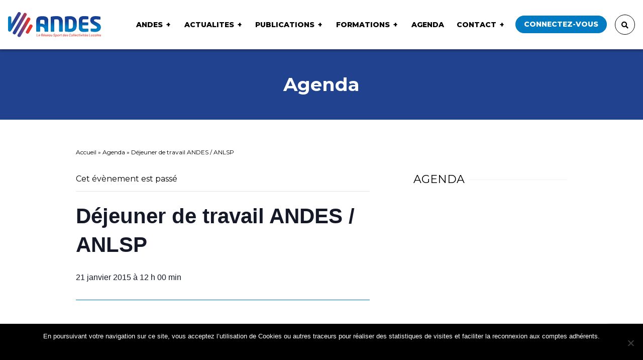

--- FILE ---
content_type: text/html; charset=UTF-8
request_url: https://andes.fr/agenda/dejeuner-de-travail-andes-anlsp/
body_size: 14184
content:
<!DOCTYPE html>
<html lang="fr-FR">
  <head>
    
    <meta charset="UTF-8">
    <meta name="viewport" content="width=device-width, initial-scale=1.0">

    <style>
      /*
      .publications-list .publication .content{
        transition: background-size 40s ease-in-out;
        -webkit-transition: background-size 40s ease-in-out;
        -o-transition: background-size 40s ease-in-out;
        -moz-transition: background-size 40s ease-in-out;
      }
      .publications-list .publication .content:hover{
        background-size: 150%;
      }
      */

      .publications-list .publication .content .download svg g.fleche{
        transition: all 0.2s ease-in-out;
        -webkit-transition: all 0.2s ease-in-out;
        -o-transition: all 0.2s ease-in-out;
        -moz-transition: all 0.2s ease-in-out;

        transform: translateY(-120px);
      }
      .publications-list .publication .content:hover .download svg g.fleche{ transform: translateY(0px); }

      .imageSlidePartenaire img{
        -webkit-filter: grayscale(1); /* Google Chrome, Safari 6+ & Opera 15+ */
        filter: grayscale(1); /* Microsoft Edge and Firefox 35+ */
        transition: all 0.2s ease-in-out;
        -webkit-transition: all 0.2s ease-in-out;
        -o-transition: all 0.2s ease-in-out;
        -moz-transition: all 0.2s ease-in-out;
      }
      .imageSlidePartenaire:hover img{
        -webkit-filter: grayscale(0); /* Google Chrome, Safari 6+ & Opera 15+ */
        filter: grayscale(0); /* Microsoft Edge and Firefox 35+ */
      }

      .imgLogoPartenaire.cursor{ cursor: pointer; }

      /* patch temporaire en attendant images à la bonne taille - pas passer dans css */
      .slide-partenaires .slick-slide img { display: block; width: 60%; margin: 0 20%; }

      .sidebar-content .search-error{
        text-align: center;
        font-weight: bold;
        background: orange;
        /*padding: 5px;*/
        border-radius: 5px;
        color: #fff;
      }

      .sidebar-content #departement.disabled{ opacity:0.3; }
      .sidebar-content #ville.disabled{ opacity:0.3; }

      .tribe-events-single .tribe-events-cal-links { display: inline-block !important; }
      .tribe-events-single .tribe-events-cal-links .tribe-events-button{
        float: right;
        display: inline-block !important;
        clear: none;
        margin: 0;
        margin-right: 10px;
      }
      #tribe-events-footer{ margin-top:3rem !important; }
      #tribe-events-footer .tribe-events-nav-pagination li a{ font-size: 0.75rem; font-weight: normal; }
      #tribe-events-content{ margin-bottom: 0 !important; }

      .wysiwygContent a { color: #017cc1; }
      .wysiwygContent a:hover { text-decoration:underline; color: #017cc1; }


      .actalites-list .publication .content {
        background-color: #5882c0;
      }
      .actalites-list .publication .content .bkgImg.notDefaultImg{
        filter: grayscale(1);
        -webkit-filter: grayscale(1);
        opacity:0.4;
        transition: opacity 0.3s;
      }
      .actalites-list .publication .content:hover .bkgImg.notDefaultImg{
        filter: grayscale(0);
        -webkit-filter: grayscale(0);
        opacity:0.7;
      }



      li.blocks-gallery-item {
          list-style: none;
          float: left;
          margin: 0 4px;
      }
      .blocks-gallery-caption{
          clear: both;
          text-align: center;
          font-weight: bold;
          font-size: 20px;
      }
      figure.wp-block-gallery::after {
          content: '';
          clear: both;
          display: block;
      }

      .wp-block-file a.wp-block-file__button {
          background: #007cc2;
          color: #fff;
          padding: 6px;
          border-radius: 10px;
          margin-left: 13px;
          text-decoration: none;
      }

      .wp-block-quote {
          border-left: 2px solid #67cafa;
          padding-left: 20px;
            -webkit-hyphens: auto;
        -moz-hyphens: auto;
        -ms-hyphens: auto;
        hyphens: auto;
        word-break: break-word;
        word-wrap: break-word;
      }
      .wp-block-quote p{
          font-size: 23px;
          font-weight: 100;
          font-style: italic;
      }
      .wp-block-quote cite{
          font-size: 15px;
          font-weight: 600;
          font-style: normal;
      }

      .wp-block-table td {
          border: solid 1px #aaa;
          padding: 5px 13px;
      }

      .membreReferent{ padding: 20px; background: #017cc2; position: relative; }
      .membreReferent .text-primary{ color:#fff !important; }
      .membreReferent p{ color:#eee !important; }

      .membreComite{ padding: 20px; background: #017cc2; position: relative; }
      .membreComite .text-primary{ color:#fff !important; }
      .membreComite p{ color:#eee !important; }

      .membreComite .tags,
      .membreReferent .tags{
        position: absolute;
        top: 0;
        right: 0;
        background: url(https://andes.fr/wp-content/themes/Andes/img/logo2.png);
        display: block;
        padding: 12px 15px;
        background-size: contain;
        background-repeat: no-repeat;
        background-position: right;
      }

      .custom-checkbox.fullWidthChecks .wpcf7-list-item{
        width: 100%; min-width: 100%;
        flex: 100%;
        margin-bottom: 30px;
      }
      .custom-checkbox.halfWidthChecks .wpcf7-list-item{
        width: 50%; min-width: 50%;
        flex: 50%;
        margin-bottom: 30px;
      }

      .custom-checkbox.fullWidthChecks .wpcf7-list-item:not(.last) {
        margin-bottom: 40px !important;
        display: block;
      }

      .custom-checkbox-fullw span.wpcf7-list-item {
          width: 100% !important;
          display: block;
          flex: 0 0 100% !important;
          max-width: 100% !important;
      }

      .formationList li{ margin-bottom:5px;s }
      .formationList li.ligneTitre::marker{ content:''; }
      .formationList li.ligneTitre::-webkit-details-marker { content:''; }
      .formationList li.ligneTitre{ font-weight: bold; color: #017cc1; margin-bottom:6px; list-style: none; }

    </style>



    <link rel='stylesheet' id='tec-variables-skeleton-css' href='https://andes.fr/wp-content/plugins/the-events-calendar/common/src/resources/css/variables-skeleton.min.css?ver=6.4.1' type='text/css' media='all' />
<link rel='stylesheet' id='tec-variables-full-css' href='https://andes.fr/wp-content/plugins/the-events-calendar/common/src/resources/css/variables-full.min.css?ver=6.4.1' type='text/css' media='all' />
<link rel='stylesheet' id='tribe-common-skeleton-style-css' href='https://andes.fr/wp-content/plugins/the-events-calendar/common/src/resources/css/common-skeleton.min.css?ver=6.4.1' type='text/css' media='all' />
<link rel='stylesheet' id='tribe-common-full-style-css' href='https://andes.fr/wp-content/plugins/the-events-calendar/common/src/resources/css/common-full.min.css?ver=6.4.1' type='text/css' media='all' />
<link rel='stylesheet' id='tribe-events-views-v2-bootstrap-datepicker-styles-css' href='https://andes.fr/wp-content/plugins/the-events-calendar/vendor/bootstrap-datepicker/css/bootstrap-datepicker.standalone.min.css?ver=6.9.0' type='text/css' media='all' />
<link rel='stylesheet' id='tribe-tooltipster-css-css' href='https://andes.fr/wp-content/plugins/the-events-calendar/common/vendor/tooltipster/tooltipster.bundle.min.css?ver=6.4.1' type='text/css' media='all' />
<link rel='stylesheet' id='tribe-events-views-v2-skeleton-css' href='https://andes.fr/wp-content/plugins/the-events-calendar/src/resources/css/views-skeleton.min.css?ver=6.9.0' type='text/css' media='all' />
<link rel='stylesheet' id='tribe-events-views-v2-full-css' href='https://andes.fr/wp-content/plugins/the-events-calendar/src/resources/css/views-full.min.css?ver=6.9.0' type='text/css' media='all' />
<link rel='stylesheet' id='tribe-events-views-v2-print-css' href='https://andes.fr/wp-content/plugins/the-events-calendar/src/resources/css/views-print.min.css?ver=6.9.0' type='text/css' media='print' />
<meta name='robots' content='index, follow, max-image-preview:large, max-snippet:-1, max-video-preview:-1' />
	<style>img:is([sizes="auto" i], [sizes^="auto," i]) { contain-intrinsic-size: 3000px 1500px }</style>
	
	<!-- This site is optimized with the Yoast SEO plugin v24.2 - https://yoast.com/wordpress/plugins/seo/ -->
	<title>Évènements en janvier 2026 &#8211; ANDES &#8211; Association Nationale des Elus en charge du Sport</title>
	<meta name="description" content="Déjeuner de travail ANDES / ANLSP - ANDES - Association Nationale des Elus en charge du Sport" />
	<link rel="canonical" href="https://andes.fr/agenda/dejeuner-de-travail-andes-anlsp/" />
	<meta property="og:locale" content="fr_FR" />
	<meta property="og:type" content="article" />
	<meta property="og:title" content="Déjeuner de travail ANDES / ANLSP - ANDES - Association Nationale des Elus en charge du Sport" />
	<meta property="og:description" content="Déjeuner de travail ANDES / ANLSP - ANDES - Association Nationale des Elus en charge du Sport" />
	<meta property="og:url" content="https://andes.fr/agenda/dejeuner-de-travail-andes-anlsp/" />
	<meta property="og:site_name" content="ANDES - Association Nationale des Elus en charge du Sport" />
	<meta property="article:publisher" content="https://www.facebook.com/reseauANDES" />
	<meta name="twitter:card" content="summary_large_image" />
	<meta name="twitter:site" content="@ReseauAndes" />
	<script type="application/ld+json" class="yoast-schema-graph">{"@context":"https://schema.org","@graph":[{"@type":"WebPage","@id":"https://andes.fr/agenda/dejeuner-de-travail-andes-anlsp/","url":"https://andes.fr/agenda/dejeuner-de-travail-andes-anlsp/","name":"Déjeuner de travail ANDES / ANLSP - ANDES - Association Nationale des Elus en charge du Sport","isPartOf":{"@id":"https://andes.fr/#website"},"datePublished":"2015-01-21T10:00:00+00:00","dateModified":"2015-01-21T10:00:00+00:00","description":"Déjeuner de travail ANDES / ANLSP - ANDES - Association Nationale des Elus en charge du Sport","breadcrumb":{"@id":"https://andes.fr/agenda/dejeuner-de-travail-andes-anlsp/#breadcrumb"},"inLanguage":"fr-FR","potentialAction":[{"@type":"ReadAction","target":["https://andes.fr/agenda/dejeuner-de-travail-andes-anlsp/"]}]},{"@type":"BreadcrumbList","@id":"https://andes.fr/agenda/dejeuner-de-travail-andes-anlsp/#breadcrumb","itemListElement":[{"@type":"ListItem","position":1,"name":"Accueil","item":"https://andes.fr/"},{"@type":"ListItem","position":2,"name":"Évènements","item":"https://andes.fr/agenda/"},{"@type":"ListItem","position":3,"name":"Déjeuner de travail ANDES / ANLSP"}]},{"@type":"WebSite","@id":"https://andes.fr/#website","url":"https://andes.fr/","name":"ANDES","description":"Association Nationale des Elus en charge du Sport","publisher":{"@id":"https://andes.fr/#organization"},"alternateName":"Association Nationale des Élus en charge du Sport","potentialAction":[{"@type":"SearchAction","target":{"@type":"EntryPoint","urlTemplate":"https://andes.fr/?s={search_term_string}"},"query-input":{"@type":"PropertyValueSpecification","valueRequired":true,"valueName":"search_term_string"}}],"inLanguage":"fr-FR"},{"@type":"Organization","@id":"https://andes.fr/#organization","name":"ANDES - Association Nationale des Élus en charge du Sport","alternateName":"ANDES - Association Nationale des Élus en charge du Sport","url":"https://andes.fr/","logo":{"@type":"ImageObject","inLanguage":"fr-FR","@id":"https://andes.fr/#/schema/logo/image/","url":"https://andes.fr/wp-content/uploads/2020/07/logoAndes.png","contentUrl":"https://andes.fr/wp-content/uploads/2020/07/logoAndes.png","width":404,"height":110,"caption":"ANDES - Association Nationale des Élus en charge du Sport"},"image":{"@id":"https://andes.fr/#/schema/logo/image/"},"sameAs":["https://www.facebook.com/reseauANDES","https://x.com/ReseauAndes","https://www.linkedin.com/company/andes-association-nationale-des-elus-en-charge-du-sport","https://www.youtube.com/channel/UCMP44a74DI7KgbYXnKRtoUA"]},{"@type":"Event","name":"Déjeuner de travail ANDES / ANLSP","description":"","url":"https://andes.fr/agenda/dejeuner-de-travail-andes-anlsp/","eventAttendanceMode":"https://schema.org/OfflineEventAttendanceMode","eventStatus":"https://schema.org/EventScheduled","startDate":"2015-01-21T12:00:00+01:00","endDate":"2015-01-21T12:00:00+01:00","@id":"https://andes.fr/agenda/dejeuner-de-travail-andes-anlsp/#event","mainEntityOfPage":{"@id":"https://andes.fr/agenda/dejeuner-de-travail-andes-anlsp/"}}]}</script>
	<!-- / Yoast SEO plugin. -->


<script type="text/javascript" id="wpp-js" src="https://andes.fr/wp-content/plugins/wordpress-popular-posts/assets/js/wpp.min.js?ver=7.2.0" data-sampling="0" data-sampling-rate="100" data-api-url="https://andes.fr/wp-json/wordpress-popular-posts" data-post-id="10241906" data-token="4bdf3a5622" data-lang="0" data-debug="0"></script>
<link rel="alternate" type="application/rss+xml" title="ANDES - Association Nationale des Elus en charge du Sport &raquo; Déjeuner de travail ANDES / ANLSP Flux des commentaires" href="https://andes.fr/agenda/dejeuner-de-travail-andes-anlsp/feed/" />
<script type="text/javascript">
/* <![CDATA[ */
window._wpemojiSettings = {"baseUrl":"https:\/\/s.w.org\/images\/core\/emoji\/15.0.3\/72x72\/","ext":".png","svgUrl":"https:\/\/s.w.org\/images\/core\/emoji\/15.0.3\/svg\/","svgExt":".svg","source":{"concatemoji":"https:\/\/andes.fr\/wp-includes\/js\/wp-emoji-release.min.js?ver=6.7.1"}};
/*! This file is auto-generated */
!function(i,n){var o,s,e;function c(e){try{var t={supportTests:e,timestamp:(new Date).valueOf()};sessionStorage.setItem(o,JSON.stringify(t))}catch(e){}}function p(e,t,n){e.clearRect(0,0,e.canvas.width,e.canvas.height),e.fillText(t,0,0);var t=new Uint32Array(e.getImageData(0,0,e.canvas.width,e.canvas.height).data),r=(e.clearRect(0,0,e.canvas.width,e.canvas.height),e.fillText(n,0,0),new Uint32Array(e.getImageData(0,0,e.canvas.width,e.canvas.height).data));return t.every(function(e,t){return e===r[t]})}function u(e,t,n){switch(t){case"flag":return n(e,"\ud83c\udff3\ufe0f\u200d\u26a7\ufe0f","\ud83c\udff3\ufe0f\u200b\u26a7\ufe0f")?!1:!n(e,"\ud83c\uddfa\ud83c\uddf3","\ud83c\uddfa\u200b\ud83c\uddf3")&&!n(e,"\ud83c\udff4\udb40\udc67\udb40\udc62\udb40\udc65\udb40\udc6e\udb40\udc67\udb40\udc7f","\ud83c\udff4\u200b\udb40\udc67\u200b\udb40\udc62\u200b\udb40\udc65\u200b\udb40\udc6e\u200b\udb40\udc67\u200b\udb40\udc7f");case"emoji":return!n(e,"\ud83d\udc26\u200d\u2b1b","\ud83d\udc26\u200b\u2b1b")}return!1}function f(e,t,n){var r="undefined"!=typeof WorkerGlobalScope&&self instanceof WorkerGlobalScope?new OffscreenCanvas(300,150):i.createElement("canvas"),a=r.getContext("2d",{willReadFrequently:!0}),o=(a.textBaseline="top",a.font="600 32px Arial",{});return e.forEach(function(e){o[e]=t(a,e,n)}),o}function t(e){var t=i.createElement("script");t.src=e,t.defer=!0,i.head.appendChild(t)}"undefined"!=typeof Promise&&(o="wpEmojiSettingsSupports",s=["flag","emoji"],n.supports={everything:!0,everythingExceptFlag:!0},e=new Promise(function(e){i.addEventListener("DOMContentLoaded",e,{once:!0})}),new Promise(function(t){var n=function(){try{var e=JSON.parse(sessionStorage.getItem(o));if("object"==typeof e&&"number"==typeof e.timestamp&&(new Date).valueOf()<e.timestamp+604800&&"object"==typeof e.supportTests)return e.supportTests}catch(e){}return null}();if(!n){if("undefined"!=typeof Worker&&"undefined"!=typeof OffscreenCanvas&&"undefined"!=typeof URL&&URL.createObjectURL&&"undefined"!=typeof Blob)try{var e="postMessage("+f.toString()+"("+[JSON.stringify(s),u.toString(),p.toString()].join(",")+"));",r=new Blob([e],{type:"text/javascript"}),a=new Worker(URL.createObjectURL(r),{name:"wpTestEmojiSupports"});return void(a.onmessage=function(e){c(n=e.data),a.terminate(),t(n)})}catch(e){}c(n=f(s,u,p))}t(n)}).then(function(e){for(var t in e)n.supports[t]=e[t],n.supports.everything=n.supports.everything&&n.supports[t],"flag"!==t&&(n.supports.everythingExceptFlag=n.supports.everythingExceptFlag&&n.supports[t]);n.supports.everythingExceptFlag=n.supports.everythingExceptFlag&&!n.supports.flag,n.DOMReady=!1,n.readyCallback=function(){n.DOMReady=!0}}).then(function(){return e}).then(function(){var e;n.supports.everything||(n.readyCallback(),(e=n.source||{}).concatemoji?t(e.concatemoji):e.wpemoji&&e.twemoji&&(t(e.twemoji),t(e.wpemoji)))}))}((window,document),window._wpemojiSettings);
/* ]]> */
</script>
		<style id="content-control-block-styles">
			@media (max-width: 640px) {
	.cc-hide-on-mobile {
		display: none !important;
	}
}
@media (min-width: 641px) and (max-width: 920px) {
	.cc-hide-on-tablet {
		display: none !important;
	}
}
@media (min-width: 921px) and (max-width: 1440px) {
	.cc-hide-on-desktop {
		display: none !important;
	}
}		</style>
		<link rel='stylesheet' id='tribe-events-v2-single-skeleton-css' href='https://andes.fr/wp-content/plugins/the-events-calendar/src/resources/css/tribe-events-single-skeleton.min.css?ver=6.9.0' type='text/css' media='all' />
<link rel='stylesheet' id='tribe-events-v2-single-skeleton-full-css' href='https://andes.fr/wp-content/plugins/the-events-calendar/src/resources/css/tribe-events-single-full.min.css?ver=6.9.0' type='text/css' media='all' />
<style id='wp-emoji-styles-inline-css' type='text/css'>

	img.wp-smiley, img.emoji {
		display: inline !important;
		border: none !important;
		box-shadow: none !important;
		height: 1em !important;
		width: 1em !important;
		margin: 0 0.07em !important;
		vertical-align: -0.1em !important;
		background: none !important;
		padding: 0 !important;
	}
</style>
<link rel='stylesheet' id='content-control-block-styles-css' href='https://andes.fr/wp-content/plugins/content-control/dist/style-block-editor.css?ver=2.5.0' type='text/css' media='all' />
<link rel='stylesheet' id='contact-form-7-css' href='https://andes.fr/wp-content/plugins/contact-form-7/includes/css/styles.css?ver=6.0.3' type='text/css' media='all' />
<link rel='stylesheet' id='cookie-notice-front-css' href='https://andes.fr/wp-content/plugins/cookie-notice/css/front.min.css?ver=2.5.5' type='text/css' media='all' />
<link rel='stylesheet' id='wordpress-popular-posts-css-css' href='https://andes.fr/wp-content/plugins/wordpress-popular-posts/assets/css/wpp.css?ver=7.2.0' type='text/css' media='all' />
<link rel='stylesheet' id='style-css' href='https://andes.fr/wp-content/themes/Andes/css/styles.css?ver=6.7.1' type='text/css' media='all' />
<link rel='stylesheet' id='cf7cf-style-css' href='https://andes.fr/wp-content/plugins/cf7-conditional-fields/style.css?ver=2.5.7' type='text/css' media='all' />
<link rel='stylesheet' id='sib-front-css-css' href='https://andes.fr/wp-content/plugins/mailin/css/mailin-front.css?ver=6.7.1' type='text/css' media='all' />
<script type="text/javascript" src="https://andes.fr/wp-includes/js/jquery/jquery.min.js?ver=3.7.1" id="jquery-core-js"></script>
<script type="text/javascript" src="https://andes.fr/wp-includes/js/jquery/jquery-migrate.min.js?ver=3.4.1" id="jquery-migrate-js"></script>
<script type="text/javascript" src="https://andes.fr/wp-content/plugins/the-events-calendar/common/src/resources/js/tribe-common.min.js?ver=6.4.1" id="tribe-common-js"></script>
<script type="text/javascript" src="https://andes.fr/wp-content/plugins/the-events-calendar/src/resources/js/views/breakpoints.min.js?ver=6.9.0" id="tribe-events-views-v2-breakpoints-js"></script>
<script type="text/javascript" id="cookie-notice-front-js-before">
/* <![CDATA[ */
var cnArgs = {"ajaxUrl":"https:\/\/andes.fr\/wp-admin\/admin-ajax.php","nonce":"7ad57a99a0","hideEffect":"slide","position":"bottom","onScroll":false,"onScrollOffset":100,"onClick":false,"cookieName":"cookie_notice_accepted","cookieTime":2592000,"cookieTimeRejected":2592000,"globalCookie":false,"redirection":false,"cache":false,"revokeCookies":false,"revokeCookiesOpt":"automatic"};
/* ]]> */
</script>
<script type="text/javascript" src="https://andes.fr/wp-content/plugins/cookie-notice/js/front.min.js?ver=2.5.5" id="cookie-notice-front-js"></script>
<script type="text/javascript" id="sib-front-js-js-extra">
/* <![CDATA[ */
var sibErrMsg = {"invalidMail":"Please fill out valid email address","requiredField":"Please fill out required fields","invalidDateFormat":"Please fill out valid date format","invalidSMSFormat":"Please fill out valid phone number"};
var ajax_sib_front_object = {"ajax_url":"https:\/\/andes.fr\/wp-admin\/admin-ajax.php","ajax_nonce":"1afe4119d5","flag_url":"https:\/\/andes.fr\/wp-content\/plugins\/mailin\/img\/flags\/"};
/* ]]> */
</script>
<script type="text/javascript" src="https://andes.fr/wp-content/plugins/mailin/js/mailin-front.js?ver=1739437327" id="sib-front-js-js"></script>
<link rel="https://api.w.org/" href="https://andes.fr/wp-json/" /><link rel="alternate" title="JSON" type="application/json" href="https://andes.fr/wp-json/wp/v2/tribe_events/10241906" /><link rel="EditURI" type="application/rsd+xml" title="RSD" href="https://andes.fr/xmlrpc.php?rsd" />
<meta name="generator" content="WordPress 6.7.1" />
<link rel='shortlink' href='https://andes.fr/?p=10241906' />
<link rel="alternate" title="oEmbed (JSON)" type="application/json+oembed" href="https://andes.fr/wp-json/oembed/1.0/embed?url=https%3A%2F%2Fandes.fr%2Fagenda%2Fdejeuner-de-travail-andes-anlsp%2F" />
<link rel="alternate" title="oEmbed (XML)" type="text/xml+oembed" href="https://andes.fr/wp-json/oembed/1.0/embed?url=https%3A%2F%2Fandes.fr%2Fagenda%2Fdejeuner-de-travail-andes-anlsp%2F&#038;format=xml" />

			<!-- Global site tag (gtag.js) - Google Analytics -->
			<script async src="https://www.googletagmanager.com/gtag/js?id=UA-118826602-1"></script>
			<script>
				window.dataLayer = window.dataLayer || [];
				function gtag(){dataLayer.push(arguments);}
				gtag('js', new Date());
				gtag( 'config', 'UA-118826602-1' );
			</script>

			<script type='text/javascript' src='https://andes.fr/wp-content/plugins/kxr-annuaire-entreprise/kxrannuaireentre.js'></script><link rel='stylesheet' href='https://andes.fr/wp-content/plugins/kxr-annuaire-entreprise/kxrannuaireentre.css' type='text/css' media='all'><meta name="tec-api-version" content="v1"><meta name="tec-api-origin" content="https://andes.fr"><link rel="alternate" href="https://andes.fr/wp-json/tribe/events/v1/events/10241906" /><link rel="apple-touch-icon" sizes="180x180" href="/wp-content/uploads/fbrfg/apple-touch-icon.png">
<link rel="icon" type="image/png" sizes="32x32" href="/wp-content/uploads/fbrfg/favicon-32x32.png">
<link rel="icon" type="image/png" sizes="16x16" href="/wp-content/uploads/fbrfg/favicon-16x16.png">
<link rel="manifest" href="/wp-content/uploads/fbrfg/site.webmanifest">
<link rel="mask-icon" href="/wp-content/uploads/fbrfg/safari-pinned-tab.svg" color="#5bbad5">
<link rel="shortcut icon" href="/wp-content/uploads/fbrfg/favicon.ico">
<meta name="msapplication-TileColor" content="#ffffff">
<meta name="msapplication-config" content="/wp-content/uploads/fbrfg/browserconfig.xml">
<meta name="theme-color" content="#ffffff">            <style id="wpp-loading-animation-styles">@-webkit-keyframes bgslide{from{background-position-x:0}to{background-position-x:-200%}}@keyframes bgslide{from{background-position-x:0}to{background-position-x:-200%}}.wpp-widget-block-placeholder,.wpp-shortcode-placeholder{margin:0 auto;width:60px;height:3px;background:#dd3737;background:linear-gradient(90deg,#dd3737 0%,#571313 10%,#dd3737 100%);background-size:200% auto;border-radius:3px;-webkit-animation:bgslide 1s infinite linear;animation:bgslide 1s infinite linear}</style>
            <script src="https://cdn.brevo.com/js/sdk-loader.js" async></script><script>window.Brevo = window.Brevo || [];
								Brevo.push([
									"init",
								{
									client_key:"joonfcrxm752zsddhuz6c0j8",email_id : "",},]);</script>  </head>
  <body >

    <header class="header fixed-top">
      <nav class="navbar navbar-expand-xl navbar-light justify-content-between">
        <a class="navbar-brand" href="https://andes.fr">
          <h1 class="my-2 my-md-3">
            <img src="https://andes.fr/wp-content/themes/Andes/img/logo.svg" alt="logo Andes">
          </h1>
        </a>

        <button class="navbar-toggler" type="button" data-toggle="collapse" data-target="#mainNav" aria-controls="mainNav" aria-expanded="false" aria-label="Toggle navigation">
          <div class="hamburger hamburger--3dy">
            <div class="hamburger-box">
              <div class="hamburger-inner"></div>
            </div>
          </div>
        </button>

        <div class="collapse navbar-collapse flex-grow-0 pt-3 pt-xl-0" id="mainNav">
        <div id="mainNav" class="collapse navbar-collapse flex-grow-0"><ul id="menu-menu-principal" class="navbar-nav font-size-sm mr-xl-5 pr-xl-2"><li itemscope="itemscope" itemtype="https://www.schema.org/SiteNavigationElement" id="menu-item-278541" class="menu-item menu-item-type-post_type menu-item-object-page menu-item-has-children dropdown menu-item-278541 nav-item"><a title="ANDES" href="https://andes.fr/andes/" data-toggle="dropdown" data-hover="dropdown" aria-haspopup="true" aria-expanded="false" class="nav-link disableLink" id="menu-item-dropdown-278541">ANDES</a>
<ul class="dropdown-menu" aria-labelledby="menu-item-dropdown-278541" role="menu">
	<li itemscope="itemscope" itemtype="https://www.schema.org/SiteNavigationElement" id="menu-item-278208" class="menu-item menu-item-type-post_type menu-item-object-page menu-item-278208 nav-item"><a title="Présentation / Services" href="https://andes.fr/andes/presentation/" class="dropdown-item">Présentation / Services</a></li>
	<li itemscope="itemscope" itemtype="https://www.schema.org/SiteNavigationElement" id="menu-item-278228" class="menu-item menu-item-type-post_type menu-item-object-page menu-item-278228 nav-item"><a title="Bureau / Comité / Equipe" href="https://andes.fr/andes/comite-directeur-de-landes/" class="dropdown-item">Bureau / Comité / Equipe</a></li>
	<li itemscope="itemscope" itemtype="https://www.schema.org/SiteNavigationElement" id="menu-item-278396" class="menu-item menu-item-type-post_type menu-item-object-page menu-item-278396 nav-item"><a title="Partenaires" href="https://andes.fr/andes/partenaires/" class="dropdown-item">Partenaires</a></li>
</ul>
</li>
<li itemscope="itemscope" itemtype="https://www.schema.org/SiteNavigationElement" id="menu-item-278568" class="menu-item menu-item-type-custom menu-item-object-custom menu-item-has-children dropdown menu-item-278568 nav-item"><a title="ACTUALITES" href="https://www.andes.fr/actualites/" data-toggle="dropdown" data-hover="dropdown" aria-haspopup="true" aria-expanded="false" class="nav-link disableLink" id="menu-item-dropdown-278568">ACTUALITES</a>
<ul class="dropdown-menu" aria-labelledby="menu-item-dropdown-278568" role="menu">
	<li itemscope="itemscope" itemtype="https://www.schema.org/SiteNavigationElement" id="menu-item-10281617" class="menu-item menu-item-type-taxonomy menu-item-object-category menu-item-10281617 nav-item"><a title="ANDES" href="https://andes.fr/actualite/andes/" class="dropdown-item">ANDES</a></li>
	<li itemscope="itemscope" itemtype="https://www.schema.org/SiteNavigationElement" id="menu-item-278389" class="menu-item menu-item-type-taxonomy menu-item-object-category menu-item-278389 nav-item"><a title="Commissions Thématiques" href="https://andes.fr/actualite/commissions-thematiques/" class="dropdown-item">Commissions Thématiques</a></li>
	<li itemscope="itemscope" itemtype="https://www.schema.org/SiteNavigationElement" id="menu-item-278236" class="menu-item menu-item-type-taxonomy menu-item-object-category menu-item-278236 nav-item"><a title="Equipements" href="https://andes.fr/actualite/equipements/" class="dropdown-item">Equipements</a></li>
	<li itemscope="itemscope" itemtype="https://www.schema.org/SiteNavigationElement" id="menu-item-278239" class="menu-item menu-item-type-taxonomy menu-item-object-category menu-item-278239 nav-item"><a title="Juridique" href="https://andes.fr/actualite/juridique/" class="dropdown-item">Juridique</a></li>
	<li itemscope="itemscope" itemtype="https://www.schema.org/SiteNavigationElement" id="menu-item-10281616" class="menu-item menu-item-type-taxonomy menu-item-object-category menu-item-10281616 nav-item"><a title="Partenariats" href="https://andes.fr/actualite/partenariats/" class="dropdown-item">Partenariats</a></li>
</ul>
</li>
<li itemscope="itemscope" itemtype="https://www.schema.org/SiteNavigationElement" id="menu-item-278205" class="menu-item menu-item-type-post_type menu-item-object-page menu-item-has-children dropdown menu-item-278205 nav-item"><a title="Publications" href="https://andes.fr/publications/" data-toggle="dropdown" data-hover="dropdown" aria-haspopup="true" aria-expanded="false" class="nav-link disableLink" id="menu-item-dropdown-278205">Publications</a>
<ul class="dropdown-menu" aria-labelledby="menu-item-dropdown-278205" role="menu">
	<li itemscope="itemscope" itemtype="https://www.schema.org/SiteNavigationElement" id="menu-item-278385" class="menu-item menu-item-type-custom menu-item-object-custom menu-item-278385 nav-item"><a title="Rapports d&#039;activité" href="https://www.andes.fr/publications/?categorie=rapports-activite" class="dropdown-item">Rapports d&#039;activité</a></li>
	<li itemscope="itemscope" itemtype="https://www.schema.org/SiteNavigationElement" id="menu-item-278386" class="menu-item menu-item-type-custom menu-item-object-custom menu-item-278386 nav-item"><a title="Fiches" href="https://www.andes.fr/publications/?categorie=fiches" class="dropdown-item">Fiches</a></li>
	<li itemscope="itemscope" itemtype="https://www.schema.org/SiteNavigationElement" id="menu-item-278388" class="menu-item menu-item-type-custom menu-item-object-custom menu-item-278388 nav-item"><a title="Guides" href="https://www.andes.fr/publications/?categorie=guides" class="dropdown-item">Guides</a></li>
	<li itemscope="itemscope" itemtype="https://www.schema.org/SiteNavigationElement" id="menu-item-10281631" class="menu-item menu-item-type-custom menu-item-object-custom menu-item-10281631 nav-item"><a title="Modèle de document" href="https://www.andes.fr/publications/?categorie=modele-de-document" class="dropdown-item">Modèle de document</a></li>
</ul>
</li>
<li itemscope="itemscope" itemtype="https://www.schema.org/SiteNavigationElement" id="menu-item-10291216" class="menu-item menu-item-type-post_type menu-item-object-page menu-item-has-children dropdown menu-item-10291216 nav-item"><a title="Formations" href="https://andes.fr/formations/" data-toggle="dropdown" data-hover="dropdown" aria-haspopup="true" aria-expanded="false" class="nav-link disableLink" id="menu-item-dropdown-10291216">Formations</a>
<ul class="dropdown-menu" aria-labelledby="menu-item-dropdown-10291216" role="menu">
	<li itemscope="itemscope" itemtype="https://www.schema.org/SiteNavigationElement" id="menu-item-10291219" class="menu-item menu-item-type-post_type menu-item-object-page menu-item-10291219 nav-item"><a title="Introduction" href="https://andes.fr/formations/" class="dropdown-item">Introduction</a></li>
	<li itemscope="itemscope" itemtype="https://www.schema.org/SiteNavigationElement" id="menu-item-10291218" class="menu-item menu-item-type-post_type menu-item-object-page menu-item-10291218 nav-item"><a title="Se former avec l’ANDES" href="https://andes.fr/formations/organisme-de-formation/" class="dropdown-item">Se former avec l’ANDES</a></li>
	<li itemscope="itemscope" itemtype="https://www.schema.org/SiteNavigationElement" id="menu-item-10291217" class="menu-item menu-item-type-post_type menu-item-object-page menu-item-10291217 nav-item"><a title="Cycle formations ANDES – OLBIA" href="https://andes.fr/formations/organisme-de-formation-andes-olbia/" class="dropdown-item">Cycle formations ANDES – OLBIA</a></li>
	<li itemscope="itemscope" itemtype="https://www.schema.org/SiteNavigationElement" id="menu-item-10301773" class="menu-item menu-item-type-post_type menu-item-object-page menu-item-10301773 nav-item"><a title="Cycle de formation ANDES « Projet Sportif Local »" href="https://andes.fr/formations/le-cycle-de-formation-andes-projet-sportif-local/" class="dropdown-item">Cycle de formation ANDES « Projet Sportif Local »</a></li>
	<li itemscope="itemscope" itemtype="https://www.schema.org/SiteNavigationElement" id="menu-item-10301774" class="menu-item menu-item-type-post_type menu-item-object-page menu-item-10301774 nav-item"><a title="S’inscrire aux formations" href="https://andes.fr/formations/sinscrire-aux-formations/" class="dropdown-item">S’inscrire aux formations</a></li>
</ul>
</li>
<li itemscope="itemscope" itemtype="https://www.schema.org/SiteNavigationElement" id="menu-item-278203" class="menu-item menu-item-type-post_type menu-item-object-page current-menu-item current_page_item menu-item-278203 nav-item"><a title="Agenda" href="https://andes.fr/agenda/" class="nav-link">Agenda</a></li>
<li itemscope="itemscope" itemtype="https://www.schema.org/SiteNavigationElement" id="menu-item-278392" class="menu-item menu-item-type-post_type menu-item-object-page menu-item-has-children dropdown menu-item-278392 nav-item"><a title="Contact" href="https://andes.fr/contact/" data-toggle="dropdown" data-hover="dropdown" aria-haspopup="true" aria-expanded="false" class="nav-link disableLink" id="menu-item-dropdown-278392">Contact</a>
<ul class="dropdown-menu" aria-labelledby="menu-item-dropdown-278392" role="menu">
	<li itemscope="itemscope" itemtype="https://www.schema.org/SiteNavigationElement" id="menu-item-278393" class="menu-item menu-item-type-post_type menu-item-object-page menu-item-278393 nav-item"><a title="Formulaire" href="https://andes.fr/contact/" class="dropdown-item">Formulaire</a></li>
	<li itemscope="itemscope" itemtype="https://www.schema.org/SiteNavigationElement" id="menu-item-278394" class="nmr-logged-out menu-item menu-item-type-post_type menu-item-object-page menu-item-278394 nav-item"><a title="Adhésion" href="https://andes.fr/connexion/" class="dropdown-item">Adhésion</a></li>
</ul>
</li>
<li class="nav-item btn-connect ml-xl-2"><a class="nav-link" href="/connexion">Connectez-vous</a></li></ul></div>          <div class="block-search d-flex ml-xl-3 bg-white align-items-center">

            <a href="#" class="btn btn-outline-base my-sm-0 p-0 btn-open flex-shrink-0 d-none d-xl-block"><i class="fas fa-search"></i></a>

            <form class="form-inline mx-xl-2 flex-nowrap" id="searchform" method="get" action="https://andes.fr/">
              <input class="form-control mr-2 search-field" type="search" placeholder="Rechercher" aria-label="Search" name="s" value="">
              <button class="btn btn-outline-base my-sm-0 p-0" type="submit"><i class="fas fa-search"></i></button>
            </form>

            <a href="#" class="btn btn-outline-base my-sm-0 p-0 btn-close flex-shrink-0 d-none d-xl-block"><i class="fas fa-times"></i></a>

          </div>
        </div>
      </nav>

    </header>


  <header>
    <div class="title bg-fourthtext-white bg-fourth text-white">
      <div class="container text-center">
                <span class="my-5 d-inline-block h1">Agenda</span>
              </div>
    </div>
  </header>

  
    <section id="tribe-events-pg-template" class="tribe-events-pg-template"><div class="tribe-events-before-html"></div><span class="tribe-events-ajax-loading"><img class="tribe-events-spinner-medium" src="https://andes.fr/wp-content/plugins/the-events-calendar/src/resources/images/tribe-loading.gif" alt="Chargement Évènements" /></span>
<div id="tribe-events-content" class="tribe-events-single">

    <div class="container breadcrumb-wrapper font-size-xsm">
      <nav aria-label="breadcrumb">
        <ol class="breadcrumb">
        			<p id="breadcrumbs"><span><span><a href="https://andes.fr/">Accueil</a> » <span><a href="https://andes.fr/agenda/">Agenda</a> » <span class="breadcrumb_last" aria-current="page">Déjeuner de travail ANDES / ANLSP</span></span></span></span></p>
        </ol>
      </nav>
    </div>

	<div class="container">
		<!-- #tribe-events-header -->
				<div class="row">
			<div class="col-12 col-md-8 pr-md-6">
				<!-- Notices -->
				<div class="tribe-events-notices"><ul><li>Cet évènement est passé</li></ul></div>				<h1 class="tribe-events-single-event-title">Déjeuner de travail ANDES / ANLSP</h1>				<div class="tribe-events-schedule tribe-clearfix">
					<h2><span class="tribe-event-date-start">21 janvier 2015 à 12 h 00 min</span></h2>									</div>

				<!-- Event header -->
				

				

				


				
				<div id="post-10241906" class="post-10241906 tribe_events type-tribe_events status-publish hentry">
					<!-- Event featured image, but exclude link -->
					
					<!-- Event content -->
															<!-- .tribe-events-single-event-description -->

					<hr class="mt-4 mb-3 hr-primary">


					<div class="tribe-events tribe-common">
	<div class="tribe-events-c-subscribe-dropdown__container">
		<div class="tribe-events-c-subscribe-dropdown">
			<div class="tribe-common-c-btn-border tribe-events-c-subscribe-dropdown__button">
				<svg  class="tribe-common-c-svgicon tribe-common-c-svgicon--cal-export tribe-events-c-subscribe-dropdown__export-icon"  viewBox="0 0 23 17" xmlns="http://www.w3.org/2000/svg">
  <path fill-rule="evenodd" clip-rule="evenodd" d="M.128.896V16.13c0 .211.145.383.323.383h15.354c.179 0 .323-.172.323-.383V.896c0-.212-.144-.383-.323-.383H.451C.273.513.128.684.128.896Zm16 6.742h-.901V4.679H1.009v10.729h14.218v-3.336h.901V7.638ZM1.01 1.614h14.218v2.058H1.009V1.614Z" />
  <path d="M20.5 9.846H8.312M18.524 6.953l2.89 2.909-2.855 2.855" stroke-width="1.2" stroke-linecap="round" stroke-linejoin="round"/>
</svg>
				<button
					class="tribe-events-c-subscribe-dropdown__button-text"
					aria-expanded="false"
					aria-controls="tribe-events-subscribe-dropdown-content"
					aria-label=""
				>
					Add to calendar				</button>
				<svg  class="tribe-common-c-svgicon tribe-common-c-svgicon--caret-down tribe-events-c-subscribe-dropdown__button-icon"  viewBox="0 0 10 7" xmlns="http://www.w3.org/2000/svg" aria-hidden="true"><path fill-rule="evenodd" clip-rule="evenodd" d="M1.008.609L5 4.6 8.992.61l.958.958L5 6.517.05 1.566l.958-.958z" class="tribe-common-c-svgicon__svg-fill"/></svg>
			</div>
			<div id="tribe-events-subscribe-dropdown-content" class="tribe-events-c-subscribe-dropdown__content">
				<ul class="tribe-events-c-subscribe-dropdown__list">
											
<li class="tribe-events-c-subscribe-dropdown__list-item">
	<a
		href="https://www.google.com/calendar/event?action=TEMPLATE&#038;dates=20150121T120000/20150121T120000&#038;text=D%C3%A9jeuner%20de%20travail%20ANDES%20%2F%20ANLSP&#038;trp=false&#038;ctz=Europe/Paris&#038;sprop=website:https://andes.fr"
		class="tribe-events-c-subscribe-dropdown__list-item-link"
		target="_blank"
		rel="noopener noreferrer nofollow noindex"
	>
		Google Agenda	</a>
</li>
											
<li class="tribe-events-c-subscribe-dropdown__list-item">
	<a
		href="webcal://andes.fr/agenda/dejeuner-de-travail-andes-anlsp/?ical=1"
		class="tribe-events-c-subscribe-dropdown__list-item-link"
		target="_blank"
		rel="noopener noreferrer nofollow noindex"
	>
		iCalendar	</a>
</li>
											
<li class="tribe-events-c-subscribe-dropdown__list-item">
	<a
		href="https://outlook.office.com/owa/?path=/calendar/action/compose&#038;rrv=addevent&#038;startdt=2015-01-21T12%3A00%3A00%2B01%3A00&#038;enddt=2015-01-21T12%3A00%3A00%2B01%3A00&#038;location&#038;subject=D%C3%A9jeuner%20de%20travail%20ANDES%20%2F%20ANLSP&#038;body"
		class="tribe-events-c-subscribe-dropdown__list-item-link"
		target="_blank"
		rel="noopener noreferrer nofollow noindex"
	>
		Outlook 365	</a>
</li>
											
<li class="tribe-events-c-subscribe-dropdown__list-item">
	<a
		href="https://outlook.live.com/owa/?path=/calendar/action/compose&#038;rrv=addevent&#038;startdt=2015-01-21T12%3A00%3A00%2B01%3A00&#038;enddt=2015-01-21T12%3A00%3A00%2B01%3A00&#038;location&#038;subject=D%C3%A9jeuner%20de%20travail%20ANDES%20%2F%20ANLSP&#038;body"
		class="tribe-events-c-subscribe-dropdown__list-item-link"
		target="_blank"
		rel="noopener noreferrer nofollow noindex"
	>
		Outlook Live	</a>
</li>
									</ul>
			</div>
		</div>
	</div>
</div>

					<!-- Event meta -->
										
	<div class="tribe-events-single-section tribe-events-event-meta primary tribe-clearfix">


<div class="tribe-events-meta-group tribe-events-meta-group-details w-100">
	<h2 class="tribe-events-single-section-title"> Détails </h2>


	
		<strong> Date : </strong> 21 janvier 2015 <br>
		<strong> Heure : </strong> 12 h 00 min <br>

	
	
	
	
</div>

	</div>


					


				</div> <!-- #post-x -->

				
			</div>

	        <div class="col-12 col-md-4">
	          <div class="mb-4">
	            <h3 class="h4 font-weight-normal text-uppercase title-through mb-4"><span>Agenda</span></h3>
	            	          </div>
	        </div>
		</div>


		

		<!-- Event footer -->
		<div id="tribe-events-footer">
			<!-- Navigation -->
			<nav class="tribe-events-nav-pagination" aria-label="Navigation Évènement">
				<ul class="tribe-events-sub-nav">
					<li class="tribe-events-nav-previous"><a href="https://andes.fr/agenda/reunion-de-concertation-liee-au-cnds-equipements/"><span>&laquo;</span> Réunion de  concertation liée au CNDS équipements</a></li>
					<li class="tribe-events-nav-next"><a href="https://andes.fr/agenda/journee-detude-andiiss-maintien-et-entretien-des-equipements-sportifs/">journée d’étude ANDIISS : Maintien et entretien des équipements sportifs <span>&raquo;</span></a></li>
				</ul>
				<!-- .tribe-events-sub-nav -->
			</nav>
		</div>
		<!-- #tribe-events-footer -->
	</div>

</div><!-- #tribe-events-content --><div class="tribe-events-after-html"></div>
<!--
This calendar is powered by The Events Calendar.
http://evnt.is/18wn
-->
</section>
  
<div class="wrapper-footer bg-primary-dark">
  <footer class="footer bg-primary-dark text-white d-flex flex-wrap py-5 font-size-sm px-md-3 justify-content-between">

    <div class="col-12 col-md-4 col-lg-3 logo-footer">
      <h4 class="h5 text-uppercase">Notre association</h4>
      <img src="https://andes.fr/wp-content/themes/Andes/img/logo-footer.svg" alt="logo Andes">
    </div>

    <div class="col-12 col-md-8 col-lg-5 d-md-flex px-0">
      <div class="col-12 col-md-6">
        <h4 class="h5 text-uppercase">Contact info</h4>

        <p>
          <p>Les Espaces Entreprises de Balma-Toulouse<br />
18 av Charles de Gaulle, Bât 35 &#8211; 31130 Balma</p>
<p>contact@andes.fr<br />
06 95 70 43 21</p>
        </p>

        <p>
           Par téléphone : <a href="tel:05 34 43 05 18">05 34 43 05 18</a><br>                  </p>

      </div>

      <div class="col-12 col-md-6">
        <h4 class="h5 text-uppercase">Liens utiles</h4>
        <ul id="menu-menu-footer" class="list-unstyled mb-4"><li id="menu-item-278258" class="mb-1 menu-item menu-item-type-post_type menu-item-object-page menu-item-278258"><a href="https://andes.fr/andes/partenaires/">Partenaires ANDES</a></li>
<li id="menu-item-278260" class="mb-1 menu-item menu-item-type-post_type menu-item-object-page menu-item-278260"><a href="https://andes.fr/mentions-legales/">Mentions légales</a></li>
<li id="menu-item-10281398" class="menu-item menu-item-type-post_type menu-item-object-page menu-item-privacy-policy menu-item-10281398"><a rel="privacy-policy" href="https://andes.fr/politique-de-confidentialite/">Politique de confidentialité</a></li>
<li id="menu-item-278259" class="mb-1 menu-item menu-item-type-post_type menu-item-object-page menu-item-278259"><a href="https://andes.fr/contact/">Contact</a></li>
</ul>
                <h4 class="h5 text-uppercase">Réseaux sociaux</h4>
        <ul class="list-inline social-networks">
                    <li class="list-inline-item mx-3"><a href="https://twitter.com/ReseauAndes" target="_blank"><i class="font-size-md text-grey fab fa-twitter"></i></i></a></li>
                    <li class="list-inline-item mx-3"><a href="https://fr.linkedin.com/company/andes-association-nationale-des-elus-en-charge-du-sport" target="_blank"><i class="font-size-md text-grey fab fa-linkedin"></i></i></a></li>
                    <li class="list-inline-item mx-3"><a href="https://fr-fr.facebook.com/reseauANDES" target="_blank"><i class="font-size-md text-grey fab fa-facebook"></i></i></a></li>
                  </ul>
        
      </div>
    </div>

    <div class="col-12 col-lg-4 col-xl-3">
            <p>
        <a href="/connexion" class="btn btn-secondary">Demande d'adhésion en ligne</a>
      </p>
            <div class="newsletter mt-5 mb-3">
        <h4 class="h5 text-uppercase">Newsletter</h4>
        					<script type="text/javascript">
						var gCaptchaSibWidget;
                        var onloadSibCallbackInvisible = function () {

                            var element = document.getElementsByClassName('sib-default-btn');
                            var countInvisible = 0;
                            var indexArray = [];
                            jQuery('.sib-default-btn').each(function (index, el) {
                                if ((jQuery(el).attr('id') == "invisible")) {
                                    indexArray[countInvisible] = index;
                                    countInvisible++
                                }
                            });

                            jQuery('.invi-recaptcha').each(function (index, el) {
                                grecaptcha.render(element[indexArray[index]], {
                                    'sitekey': jQuery(el).attr('data-sitekey'),
                                    'callback': sibVerifyCallback,
                                });
                            });
                        };
					</script>
					                <script src="https://www.google.com/recaptcha/api.js?onload=onloadSibCallbackInvisible&render=explicit" async defer></script>
				
			<form id="sib_signup_form_2" method="post" class="sib_signup_form">
				<div class="sib_loader" style="display:none;"><img
							src="https://andes.fr/wp-includes/images/spinner.gif" alt="loader"></div>
				<input type="hidden" name="sib_form_action" value="subscribe_form_submit">
				<input type="hidden" name="sib_form_id" value="2">
                <input type="hidden" name="sib_form_alert_notice" value="Merci de renseigner ce champ">
                <input type="hidden" name="sib_form_invalid_email_notice" value="Cette adresse email n&#039;est pas valide">
                <input type="hidden" name="sib_security" value="1afe4119d5">
				<div class="sib_signup_box_inside_2">
					<div style="/*display:none*/" class="sib_msg_disp">
					</div>
                                            <div id="sib_captcha_invisible" class="invi-recaptcha" data-sitekey="6Lf4N6wZAAAAAB5mlGNXnV2wfYy9OBSlC9T0IOAS"></div>
                    					<div id="sib_captcha" class="g-recaptcha" data-sitekey="6Lf4N6wZAAAAAB5mlGNXnV2wfYy9OBSlC9T0IOAS"></div>

<input type="email" class="sib-email-area form-control" placeholder="Email" name="email" required="required">
   <button type="submit" id="invisible" class="sib-default-btn" value="Subscribe">S'inscrire</button>
				</div>
			</form>
			<style>
				form#sib_signup_form_2 { padding: 5px; -moz-box-sizing:border-box; -webkit-box-sizing: border-box; box-sizing: border-box; } form#sib_signup_form_2 input[type=text],form#sib_signup_form_2 input[type=email], form#sib_signup_form_2 select { width: 100%; border: 1px solid #bbb; height: auto; margin: 5px 0 0 0; } form#sib_signup_form_2 .sib-default-btn { margin: 5px 0; padding: 6px 12px; color:#fff; background-color: #333; border-color: #2E2E2E; font-size: 14px; font-weight:400; line-height: 1.4285; text-align: center; cursor: pointer; vertical-align: middle; -webkit-user-select:none; -moz-user-select:none; -ms-user-select:none; user-select:none; white-space: normal; border:1px solid transparent; border-radius: 3px; } form#sib_signup_form_2 .sib-default-btn:hover { background-color: #444; } form#sib_signup_form_2 p{ margin: 10px 0 0 0; }form#sib_signup_form_2 p.sib-alert-message {
    padding: 6px 12px;
    margin-bottom: 20px;
    border: 1px solid transparent;
    border-radius: 4px;
    -webkit-box-sizing: border-box;
    -moz-box-sizing: border-box;
    box-sizing: border-box;
}
form#sib_signup_form_2 p.sib-alert-message-error {
    background-color: #f2dede;
    border-color: #ebccd1;
    color: #a94442;
}
form#sib_signup_form_2 p.sib-alert-message-success {
    background-color: #dff0d8;
    border-color: #d6e9c6;
    color: #3c763d;
}
form#sib_signup_form_2 p.sib-alert-message-warning {
    background-color: #fcf8e3;
    border-color: #faebcc;
    color: #8a6d3b;
}
			</style>
			      </div>
      <small class="d-inline-block text-justify mt-4">
        En renseignant votre adresse email, vous acceptez de recevoir par courrier electronique notre lettre d'information et vous prenez connaissance de notre <a class="text-primary" href="https://andes.fr/politique-de-confidentialite" target="_blank">Politique de confidentialité</a>
      </small>
    </div>

  </footer>
</div>

    		<script>
		( function ( body ) {
			'use strict';
			body.className = body.className.replace( /\btribe-no-js\b/, 'tribe-js' );
		} )( document.body );
		</script>
		<script> /* <![CDATA[ */var tribe_l10n_datatables = {"aria":{"sort_ascending":": activate to sort column ascending","sort_descending":": activate to sort column descending"},"length_menu":"Show _MENU_ entries","empty_table":"No data available in table","info":"Showing _START_ to _END_ of _TOTAL_ entries","info_empty":"Showing 0 to 0 of 0 entries","info_filtered":"(filtered from _MAX_ total entries)","zero_records":"No matching records found","search":"Search:","all_selected_text":"All items on this page were selected. ","select_all_link":"Select all pages","clear_selection":"Clear Selection.","pagination":{"all":"All","next":"Next","previous":"Previous"},"select":{"rows":{"0":"","_":": Selected %d rows","1":": Selected 1 row"}},"datepicker":{"dayNames":["dimanche","lundi","mardi","mercredi","jeudi","vendredi","samedi"],"dayNamesShort":["dim","lun","mar","mer","jeu","ven","sam"],"dayNamesMin":["D","L","M","M","J","V","S"],"monthNames":["janvier","f\u00e9vrier","mars","avril","mai","juin","juillet","ao\u00fbt","septembre","octobre","novembre","d\u00e9cembre"],"monthNamesShort":["janvier","f\u00e9vrier","mars","avril","mai","juin","juillet","ao\u00fbt","septembre","octobre","novembre","d\u00e9cembre"],"monthNamesMin":["Jan","F\u00e9v","Mar","Avr","Mai","Juin","Juil","Ao\u00fbt","Sep","Oct","Nov","D\u00e9c"],"nextText":"Next","prevText":"Prev","currentText":"Today","closeText":"Done","today":"Today","clear":"Clear"}};/* ]]> */ </script><script type="text/javascript" src="https://andes.fr/wp-content/plugins/the-events-calendar/src/resources/js/views/viewport.min.js?ver=6.9.0" id="tribe-events-views-v2-viewport-js"></script>
<script type="text/javascript" src="https://andes.fr/wp-content/plugins/the-events-calendar/src/resources/js/views/accordion.min.js?ver=6.9.0" id="tribe-events-views-v2-accordion-js"></script>
<script type="text/javascript" src="https://andes.fr/wp-content/plugins/the-events-calendar/src/resources/js/views/view-selector.min.js?ver=6.9.0" id="tribe-events-views-v2-view-selector-js"></script>
<script type="text/javascript" src="https://andes.fr/wp-content/plugins/the-events-calendar/vendor/bootstrap-datepicker/js/bootstrap-datepicker.min.js?ver=6.9.0" id="tribe-events-views-v2-bootstrap-datepicker-js"></script>
<script type="text/javascript" src="https://andes.fr/wp-content/plugins/the-events-calendar/src/resources/js/views/navigation-scroll.min.js?ver=6.9.0" id="tribe-events-views-v2-navigation-scroll-js"></script>
<script type="text/javascript" src="https://andes.fr/wp-content/plugins/the-events-calendar/src/resources/js/views/events-bar-inputs.min.js?ver=6.9.0" id="tribe-events-views-v2-events-bar-inputs-js"></script>
<script type="text/javascript" src="https://andes.fr/wp-content/plugins/the-events-calendar/src/resources/js/views/datepicker.min.js?ver=6.9.0" id="tribe-events-views-v2-datepicker-js"></script>
<script type="text/javascript" src="https://andes.fr/wp-content/plugins/the-events-calendar/src/resources/js/views/ical-links.min.js?ver=6.9.0" id="tribe-events-views-v2-ical-links-js"></script>
<script type="text/javascript" src="https://andes.fr/wp-content/plugins/the-events-calendar/src/resources/js/views/events-bar.min.js?ver=6.9.0" id="tribe-events-views-v2-events-bar-js"></script>
<script type="text/javascript" src="https://andes.fr/wp-content/plugins/the-events-calendar/common/vendor/tooltipster/tooltipster.bundle.min.js?ver=6.4.1" id="tribe-tooltipster-js"></script>
<script type="text/javascript" src="https://andes.fr/wp-content/plugins/the-events-calendar/src/resources/js/views/tooltip.min.js?ver=6.9.0" id="tribe-events-views-v2-tooltip-js"></script>
<script type="text/javascript" src="https://andes.fr/wp-content/plugins/the-events-calendar/src/resources/js/views/multiday-events.min.js?ver=6.9.0" id="tribe-events-views-v2-multiday-events-js"></script>
<script type="text/javascript" src="https://andes.fr/wp-content/plugins/the-events-calendar/src/resources/js/views/month-mobile-events.min.js?ver=6.9.0" id="tribe-events-views-v2-month-mobile-events-js"></script>
<script type="text/javascript" src="https://andes.fr/wp-content/plugins/the-events-calendar/src/resources/js/views/month-grid.min.js?ver=6.9.0" id="tribe-events-views-v2-month-grid-js"></script>
<script type="text/javascript" src="https://andes.fr/wp-includes/js/dist/hooks.min.js?ver=4d63a3d491d11ffd8ac6" id="wp-hooks-js"></script>
<script type="text/javascript" src="https://andes.fr/wp-includes/js/dist/i18n.min.js?ver=5e580eb46a90c2b997e6" id="wp-i18n-js"></script>
<script type="text/javascript" id="wp-i18n-js-after">
/* <![CDATA[ */
wp.i18n.setLocaleData( { 'text direction\u0004ltr': [ 'ltr' ] } );
/* ]]> */
</script>
<script type="text/javascript" src="https://andes.fr/wp-content/plugins/contact-form-7/includes/swv/js/index.js?ver=6.0.3" id="swv-js"></script>
<script type="text/javascript" id="contact-form-7-js-before">
/* <![CDATA[ */
var wpcf7 = {
    "api": {
        "root": "https:\/\/andes.fr\/wp-json\/",
        "namespace": "contact-form-7\/v1"
    }
};
/* ]]> */
</script>
<script type="text/javascript" src="https://andes.fr/wp-content/plugins/contact-form-7/includes/js/index.js?ver=6.0.3" id="contact-form-7-js"></script>
<script type="text/javascript" src="https://andes.fr/wp-content/themes/Andes/js/front-end.js?ver=1.1" id="front-end-js"></script>
<script type="text/javascript" src="https://andes.fr/wp-content/themes/Andes/node_modules/bootstrap/dist/js/bootstrap.bundle.min.js" id="bootstrap-js"></script>
<script type="text/javascript" src="https://andes.fr/wp-content/themes/Andes/node_modules/slick-carousel/slick/slick.min.js" id="slick-carousel-js"></script>
<script type="text/javascript" src="https://andes.fr/wp-content/themes/Andes/node_modules/sticky-sidebar/dist/jquery.sticky-sidebar.min.js" id="sticky-sidebar-js"></script>
<script type="text/javascript" src="https://andes.fr/wp-includes/js/comment-reply.min.js?ver=6.7.1" id="comment-reply-js" async="async" data-wp-strategy="async"></script>
<script type="text/javascript" id="wpcf7cf-scripts-js-extra">
/* <![CDATA[ */
var wpcf7cf_global_settings = {"ajaxurl":"https:\/\/andes.fr\/wp-admin\/admin-ajax.php"};
/* ]]> */
</script>
<script type="text/javascript" src="https://andes.fr/wp-content/plugins/cf7-conditional-fields/js/scripts.js?ver=2.5.7" id="wpcf7cf-scripts-js"></script>
<script type="text/javascript" src="https://www.google.com/recaptcha/api.js?render=6LdoagYrAAAAAMdjAzO168nTvb5HrIs6TT5czMQ9&amp;ver=3.0" id="google-recaptcha-js"></script>
<script type="text/javascript" src="https://andes.fr/wp-includes/js/dist/vendor/wp-polyfill.min.js?ver=3.15.0" id="wp-polyfill-js"></script>
<script type="text/javascript" id="wpcf7-recaptcha-js-before">
/* <![CDATA[ */
var wpcf7_recaptcha = {
    "sitekey": "6LdoagYrAAAAAMdjAzO168nTvb5HrIs6TT5czMQ9",
    "actions": {
        "homepage": "homepage",
        "contactform": "contactform"
    }
};
/* ]]> */
</script>
<script type="text/javascript" src="https://andes.fr/wp-content/plugins/contact-form-7/modules/recaptcha/index.js?ver=6.0.3" id="wpcf7-recaptcha-js"></script>
<script type="text/javascript" src="https://andes.fr/wp-content/plugins/the-events-calendar/common/src/resources/js/utils/query-string.min.js?ver=6.4.1" id="tribe-query-string-js"></script>
<script src='https://andes.fr/wp-content/plugins/the-events-calendar/common/src/resources/js/underscore-before.js'></script>
<script type="text/javascript" src="https://andes.fr/wp-includes/js/underscore.min.js?ver=1.13.7" id="underscore-js"></script>
<script src='https://andes.fr/wp-content/plugins/the-events-calendar/common/src/resources/js/underscore-after.js'></script>
<script defer type="text/javascript" src="https://andes.fr/wp-content/plugins/the-events-calendar/src/resources/js/views/manager.min.js?ver=6.9.0" id="tribe-events-views-v2-manager-js"></script>

		<!-- Cookie Notice plugin v2.5.5 by Hu-manity.co https://hu-manity.co/ -->
		<div id="cookie-notice" role="dialog" class="cookie-notice-hidden cookie-revoke-hidden cn-position-bottom" aria-label="Cookie Notice" style="background-color: rgba(0,0,0,1);"><div class="cookie-notice-container" style="color: #fff"><span id="cn-notice-text" class="cn-text-container">En poursuivant votre navigation sur ce site, vous acceptez l’utilisation de Cookies ou autres traceurs pour réaliser des statistiques de visites et faciliter la reconnexion aux comptes adhérents.</span><span id="cn-notice-buttons" class="cn-buttons-container"><a href="#" id="cn-accept-cookie" data-cookie-set="accept" class="cn-set-cookie cn-button cn-button-custom button" aria-label="Ok">Ok</a><a href="https://andes.fr/politique-de-confidentialite/" target="_blank" id="cn-more-info" class="cn-more-info cn-button cn-button-custom button" aria-label="Politique de confidentialité">Politique de confidentialité</a></span><span id="cn-close-notice" data-cookie-set="accept" class="cn-close-icon" title="No"></span></div>
			
		</div>
		<!-- / Cookie Notice plugin -->  </body>
</html>

--- FILE ---
content_type: text/html; charset=utf-8
request_url: https://www.google.com/recaptcha/api2/anchor?ar=1&k=6LdoagYrAAAAAMdjAzO168nTvb5HrIs6TT5czMQ9&co=aHR0cHM6Ly9hbmRlcy5mcjo0NDM.&hl=en&v=PoyoqOPhxBO7pBk68S4YbpHZ&size=invisible&anchor-ms=20000&execute-ms=30000&cb=9sbg2mh9shgj
body_size: 48621
content:
<!DOCTYPE HTML><html dir="ltr" lang="en"><head><meta http-equiv="Content-Type" content="text/html; charset=UTF-8">
<meta http-equiv="X-UA-Compatible" content="IE=edge">
<title>reCAPTCHA</title>
<style type="text/css">
/* cyrillic-ext */
@font-face {
  font-family: 'Roboto';
  font-style: normal;
  font-weight: 400;
  font-stretch: 100%;
  src: url(//fonts.gstatic.com/s/roboto/v48/KFO7CnqEu92Fr1ME7kSn66aGLdTylUAMa3GUBHMdazTgWw.woff2) format('woff2');
  unicode-range: U+0460-052F, U+1C80-1C8A, U+20B4, U+2DE0-2DFF, U+A640-A69F, U+FE2E-FE2F;
}
/* cyrillic */
@font-face {
  font-family: 'Roboto';
  font-style: normal;
  font-weight: 400;
  font-stretch: 100%;
  src: url(//fonts.gstatic.com/s/roboto/v48/KFO7CnqEu92Fr1ME7kSn66aGLdTylUAMa3iUBHMdazTgWw.woff2) format('woff2');
  unicode-range: U+0301, U+0400-045F, U+0490-0491, U+04B0-04B1, U+2116;
}
/* greek-ext */
@font-face {
  font-family: 'Roboto';
  font-style: normal;
  font-weight: 400;
  font-stretch: 100%;
  src: url(//fonts.gstatic.com/s/roboto/v48/KFO7CnqEu92Fr1ME7kSn66aGLdTylUAMa3CUBHMdazTgWw.woff2) format('woff2');
  unicode-range: U+1F00-1FFF;
}
/* greek */
@font-face {
  font-family: 'Roboto';
  font-style: normal;
  font-weight: 400;
  font-stretch: 100%;
  src: url(//fonts.gstatic.com/s/roboto/v48/KFO7CnqEu92Fr1ME7kSn66aGLdTylUAMa3-UBHMdazTgWw.woff2) format('woff2');
  unicode-range: U+0370-0377, U+037A-037F, U+0384-038A, U+038C, U+038E-03A1, U+03A3-03FF;
}
/* math */
@font-face {
  font-family: 'Roboto';
  font-style: normal;
  font-weight: 400;
  font-stretch: 100%;
  src: url(//fonts.gstatic.com/s/roboto/v48/KFO7CnqEu92Fr1ME7kSn66aGLdTylUAMawCUBHMdazTgWw.woff2) format('woff2');
  unicode-range: U+0302-0303, U+0305, U+0307-0308, U+0310, U+0312, U+0315, U+031A, U+0326-0327, U+032C, U+032F-0330, U+0332-0333, U+0338, U+033A, U+0346, U+034D, U+0391-03A1, U+03A3-03A9, U+03B1-03C9, U+03D1, U+03D5-03D6, U+03F0-03F1, U+03F4-03F5, U+2016-2017, U+2034-2038, U+203C, U+2040, U+2043, U+2047, U+2050, U+2057, U+205F, U+2070-2071, U+2074-208E, U+2090-209C, U+20D0-20DC, U+20E1, U+20E5-20EF, U+2100-2112, U+2114-2115, U+2117-2121, U+2123-214F, U+2190, U+2192, U+2194-21AE, U+21B0-21E5, U+21F1-21F2, U+21F4-2211, U+2213-2214, U+2216-22FF, U+2308-230B, U+2310, U+2319, U+231C-2321, U+2336-237A, U+237C, U+2395, U+239B-23B7, U+23D0, U+23DC-23E1, U+2474-2475, U+25AF, U+25B3, U+25B7, U+25BD, U+25C1, U+25CA, U+25CC, U+25FB, U+266D-266F, U+27C0-27FF, U+2900-2AFF, U+2B0E-2B11, U+2B30-2B4C, U+2BFE, U+3030, U+FF5B, U+FF5D, U+1D400-1D7FF, U+1EE00-1EEFF;
}
/* symbols */
@font-face {
  font-family: 'Roboto';
  font-style: normal;
  font-weight: 400;
  font-stretch: 100%;
  src: url(//fonts.gstatic.com/s/roboto/v48/KFO7CnqEu92Fr1ME7kSn66aGLdTylUAMaxKUBHMdazTgWw.woff2) format('woff2');
  unicode-range: U+0001-000C, U+000E-001F, U+007F-009F, U+20DD-20E0, U+20E2-20E4, U+2150-218F, U+2190, U+2192, U+2194-2199, U+21AF, U+21E6-21F0, U+21F3, U+2218-2219, U+2299, U+22C4-22C6, U+2300-243F, U+2440-244A, U+2460-24FF, U+25A0-27BF, U+2800-28FF, U+2921-2922, U+2981, U+29BF, U+29EB, U+2B00-2BFF, U+4DC0-4DFF, U+FFF9-FFFB, U+10140-1018E, U+10190-1019C, U+101A0, U+101D0-101FD, U+102E0-102FB, U+10E60-10E7E, U+1D2C0-1D2D3, U+1D2E0-1D37F, U+1F000-1F0FF, U+1F100-1F1AD, U+1F1E6-1F1FF, U+1F30D-1F30F, U+1F315, U+1F31C, U+1F31E, U+1F320-1F32C, U+1F336, U+1F378, U+1F37D, U+1F382, U+1F393-1F39F, U+1F3A7-1F3A8, U+1F3AC-1F3AF, U+1F3C2, U+1F3C4-1F3C6, U+1F3CA-1F3CE, U+1F3D4-1F3E0, U+1F3ED, U+1F3F1-1F3F3, U+1F3F5-1F3F7, U+1F408, U+1F415, U+1F41F, U+1F426, U+1F43F, U+1F441-1F442, U+1F444, U+1F446-1F449, U+1F44C-1F44E, U+1F453, U+1F46A, U+1F47D, U+1F4A3, U+1F4B0, U+1F4B3, U+1F4B9, U+1F4BB, U+1F4BF, U+1F4C8-1F4CB, U+1F4D6, U+1F4DA, U+1F4DF, U+1F4E3-1F4E6, U+1F4EA-1F4ED, U+1F4F7, U+1F4F9-1F4FB, U+1F4FD-1F4FE, U+1F503, U+1F507-1F50B, U+1F50D, U+1F512-1F513, U+1F53E-1F54A, U+1F54F-1F5FA, U+1F610, U+1F650-1F67F, U+1F687, U+1F68D, U+1F691, U+1F694, U+1F698, U+1F6AD, U+1F6B2, U+1F6B9-1F6BA, U+1F6BC, U+1F6C6-1F6CF, U+1F6D3-1F6D7, U+1F6E0-1F6EA, U+1F6F0-1F6F3, U+1F6F7-1F6FC, U+1F700-1F7FF, U+1F800-1F80B, U+1F810-1F847, U+1F850-1F859, U+1F860-1F887, U+1F890-1F8AD, U+1F8B0-1F8BB, U+1F8C0-1F8C1, U+1F900-1F90B, U+1F93B, U+1F946, U+1F984, U+1F996, U+1F9E9, U+1FA00-1FA6F, U+1FA70-1FA7C, U+1FA80-1FA89, U+1FA8F-1FAC6, U+1FACE-1FADC, U+1FADF-1FAE9, U+1FAF0-1FAF8, U+1FB00-1FBFF;
}
/* vietnamese */
@font-face {
  font-family: 'Roboto';
  font-style: normal;
  font-weight: 400;
  font-stretch: 100%;
  src: url(//fonts.gstatic.com/s/roboto/v48/KFO7CnqEu92Fr1ME7kSn66aGLdTylUAMa3OUBHMdazTgWw.woff2) format('woff2');
  unicode-range: U+0102-0103, U+0110-0111, U+0128-0129, U+0168-0169, U+01A0-01A1, U+01AF-01B0, U+0300-0301, U+0303-0304, U+0308-0309, U+0323, U+0329, U+1EA0-1EF9, U+20AB;
}
/* latin-ext */
@font-face {
  font-family: 'Roboto';
  font-style: normal;
  font-weight: 400;
  font-stretch: 100%;
  src: url(//fonts.gstatic.com/s/roboto/v48/KFO7CnqEu92Fr1ME7kSn66aGLdTylUAMa3KUBHMdazTgWw.woff2) format('woff2');
  unicode-range: U+0100-02BA, U+02BD-02C5, U+02C7-02CC, U+02CE-02D7, U+02DD-02FF, U+0304, U+0308, U+0329, U+1D00-1DBF, U+1E00-1E9F, U+1EF2-1EFF, U+2020, U+20A0-20AB, U+20AD-20C0, U+2113, U+2C60-2C7F, U+A720-A7FF;
}
/* latin */
@font-face {
  font-family: 'Roboto';
  font-style: normal;
  font-weight: 400;
  font-stretch: 100%;
  src: url(//fonts.gstatic.com/s/roboto/v48/KFO7CnqEu92Fr1ME7kSn66aGLdTylUAMa3yUBHMdazQ.woff2) format('woff2');
  unicode-range: U+0000-00FF, U+0131, U+0152-0153, U+02BB-02BC, U+02C6, U+02DA, U+02DC, U+0304, U+0308, U+0329, U+2000-206F, U+20AC, U+2122, U+2191, U+2193, U+2212, U+2215, U+FEFF, U+FFFD;
}
/* cyrillic-ext */
@font-face {
  font-family: 'Roboto';
  font-style: normal;
  font-weight: 500;
  font-stretch: 100%;
  src: url(//fonts.gstatic.com/s/roboto/v48/KFO7CnqEu92Fr1ME7kSn66aGLdTylUAMa3GUBHMdazTgWw.woff2) format('woff2');
  unicode-range: U+0460-052F, U+1C80-1C8A, U+20B4, U+2DE0-2DFF, U+A640-A69F, U+FE2E-FE2F;
}
/* cyrillic */
@font-face {
  font-family: 'Roboto';
  font-style: normal;
  font-weight: 500;
  font-stretch: 100%;
  src: url(//fonts.gstatic.com/s/roboto/v48/KFO7CnqEu92Fr1ME7kSn66aGLdTylUAMa3iUBHMdazTgWw.woff2) format('woff2');
  unicode-range: U+0301, U+0400-045F, U+0490-0491, U+04B0-04B1, U+2116;
}
/* greek-ext */
@font-face {
  font-family: 'Roboto';
  font-style: normal;
  font-weight: 500;
  font-stretch: 100%;
  src: url(//fonts.gstatic.com/s/roboto/v48/KFO7CnqEu92Fr1ME7kSn66aGLdTylUAMa3CUBHMdazTgWw.woff2) format('woff2');
  unicode-range: U+1F00-1FFF;
}
/* greek */
@font-face {
  font-family: 'Roboto';
  font-style: normal;
  font-weight: 500;
  font-stretch: 100%;
  src: url(//fonts.gstatic.com/s/roboto/v48/KFO7CnqEu92Fr1ME7kSn66aGLdTylUAMa3-UBHMdazTgWw.woff2) format('woff2');
  unicode-range: U+0370-0377, U+037A-037F, U+0384-038A, U+038C, U+038E-03A1, U+03A3-03FF;
}
/* math */
@font-face {
  font-family: 'Roboto';
  font-style: normal;
  font-weight: 500;
  font-stretch: 100%;
  src: url(//fonts.gstatic.com/s/roboto/v48/KFO7CnqEu92Fr1ME7kSn66aGLdTylUAMawCUBHMdazTgWw.woff2) format('woff2');
  unicode-range: U+0302-0303, U+0305, U+0307-0308, U+0310, U+0312, U+0315, U+031A, U+0326-0327, U+032C, U+032F-0330, U+0332-0333, U+0338, U+033A, U+0346, U+034D, U+0391-03A1, U+03A3-03A9, U+03B1-03C9, U+03D1, U+03D5-03D6, U+03F0-03F1, U+03F4-03F5, U+2016-2017, U+2034-2038, U+203C, U+2040, U+2043, U+2047, U+2050, U+2057, U+205F, U+2070-2071, U+2074-208E, U+2090-209C, U+20D0-20DC, U+20E1, U+20E5-20EF, U+2100-2112, U+2114-2115, U+2117-2121, U+2123-214F, U+2190, U+2192, U+2194-21AE, U+21B0-21E5, U+21F1-21F2, U+21F4-2211, U+2213-2214, U+2216-22FF, U+2308-230B, U+2310, U+2319, U+231C-2321, U+2336-237A, U+237C, U+2395, U+239B-23B7, U+23D0, U+23DC-23E1, U+2474-2475, U+25AF, U+25B3, U+25B7, U+25BD, U+25C1, U+25CA, U+25CC, U+25FB, U+266D-266F, U+27C0-27FF, U+2900-2AFF, U+2B0E-2B11, U+2B30-2B4C, U+2BFE, U+3030, U+FF5B, U+FF5D, U+1D400-1D7FF, U+1EE00-1EEFF;
}
/* symbols */
@font-face {
  font-family: 'Roboto';
  font-style: normal;
  font-weight: 500;
  font-stretch: 100%;
  src: url(//fonts.gstatic.com/s/roboto/v48/KFO7CnqEu92Fr1ME7kSn66aGLdTylUAMaxKUBHMdazTgWw.woff2) format('woff2');
  unicode-range: U+0001-000C, U+000E-001F, U+007F-009F, U+20DD-20E0, U+20E2-20E4, U+2150-218F, U+2190, U+2192, U+2194-2199, U+21AF, U+21E6-21F0, U+21F3, U+2218-2219, U+2299, U+22C4-22C6, U+2300-243F, U+2440-244A, U+2460-24FF, U+25A0-27BF, U+2800-28FF, U+2921-2922, U+2981, U+29BF, U+29EB, U+2B00-2BFF, U+4DC0-4DFF, U+FFF9-FFFB, U+10140-1018E, U+10190-1019C, U+101A0, U+101D0-101FD, U+102E0-102FB, U+10E60-10E7E, U+1D2C0-1D2D3, U+1D2E0-1D37F, U+1F000-1F0FF, U+1F100-1F1AD, U+1F1E6-1F1FF, U+1F30D-1F30F, U+1F315, U+1F31C, U+1F31E, U+1F320-1F32C, U+1F336, U+1F378, U+1F37D, U+1F382, U+1F393-1F39F, U+1F3A7-1F3A8, U+1F3AC-1F3AF, U+1F3C2, U+1F3C4-1F3C6, U+1F3CA-1F3CE, U+1F3D4-1F3E0, U+1F3ED, U+1F3F1-1F3F3, U+1F3F5-1F3F7, U+1F408, U+1F415, U+1F41F, U+1F426, U+1F43F, U+1F441-1F442, U+1F444, U+1F446-1F449, U+1F44C-1F44E, U+1F453, U+1F46A, U+1F47D, U+1F4A3, U+1F4B0, U+1F4B3, U+1F4B9, U+1F4BB, U+1F4BF, U+1F4C8-1F4CB, U+1F4D6, U+1F4DA, U+1F4DF, U+1F4E3-1F4E6, U+1F4EA-1F4ED, U+1F4F7, U+1F4F9-1F4FB, U+1F4FD-1F4FE, U+1F503, U+1F507-1F50B, U+1F50D, U+1F512-1F513, U+1F53E-1F54A, U+1F54F-1F5FA, U+1F610, U+1F650-1F67F, U+1F687, U+1F68D, U+1F691, U+1F694, U+1F698, U+1F6AD, U+1F6B2, U+1F6B9-1F6BA, U+1F6BC, U+1F6C6-1F6CF, U+1F6D3-1F6D7, U+1F6E0-1F6EA, U+1F6F0-1F6F3, U+1F6F7-1F6FC, U+1F700-1F7FF, U+1F800-1F80B, U+1F810-1F847, U+1F850-1F859, U+1F860-1F887, U+1F890-1F8AD, U+1F8B0-1F8BB, U+1F8C0-1F8C1, U+1F900-1F90B, U+1F93B, U+1F946, U+1F984, U+1F996, U+1F9E9, U+1FA00-1FA6F, U+1FA70-1FA7C, U+1FA80-1FA89, U+1FA8F-1FAC6, U+1FACE-1FADC, U+1FADF-1FAE9, U+1FAF0-1FAF8, U+1FB00-1FBFF;
}
/* vietnamese */
@font-face {
  font-family: 'Roboto';
  font-style: normal;
  font-weight: 500;
  font-stretch: 100%;
  src: url(//fonts.gstatic.com/s/roboto/v48/KFO7CnqEu92Fr1ME7kSn66aGLdTylUAMa3OUBHMdazTgWw.woff2) format('woff2');
  unicode-range: U+0102-0103, U+0110-0111, U+0128-0129, U+0168-0169, U+01A0-01A1, U+01AF-01B0, U+0300-0301, U+0303-0304, U+0308-0309, U+0323, U+0329, U+1EA0-1EF9, U+20AB;
}
/* latin-ext */
@font-face {
  font-family: 'Roboto';
  font-style: normal;
  font-weight: 500;
  font-stretch: 100%;
  src: url(//fonts.gstatic.com/s/roboto/v48/KFO7CnqEu92Fr1ME7kSn66aGLdTylUAMa3KUBHMdazTgWw.woff2) format('woff2');
  unicode-range: U+0100-02BA, U+02BD-02C5, U+02C7-02CC, U+02CE-02D7, U+02DD-02FF, U+0304, U+0308, U+0329, U+1D00-1DBF, U+1E00-1E9F, U+1EF2-1EFF, U+2020, U+20A0-20AB, U+20AD-20C0, U+2113, U+2C60-2C7F, U+A720-A7FF;
}
/* latin */
@font-face {
  font-family: 'Roboto';
  font-style: normal;
  font-weight: 500;
  font-stretch: 100%;
  src: url(//fonts.gstatic.com/s/roboto/v48/KFO7CnqEu92Fr1ME7kSn66aGLdTylUAMa3yUBHMdazQ.woff2) format('woff2');
  unicode-range: U+0000-00FF, U+0131, U+0152-0153, U+02BB-02BC, U+02C6, U+02DA, U+02DC, U+0304, U+0308, U+0329, U+2000-206F, U+20AC, U+2122, U+2191, U+2193, U+2212, U+2215, U+FEFF, U+FFFD;
}
/* cyrillic-ext */
@font-face {
  font-family: 'Roboto';
  font-style: normal;
  font-weight: 900;
  font-stretch: 100%;
  src: url(//fonts.gstatic.com/s/roboto/v48/KFO7CnqEu92Fr1ME7kSn66aGLdTylUAMa3GUBHMdazTgWw.woff2) format('woff2');
  unicode-range: U+0460-052F, U+1C80-1C8A, U+20B4, U+2DE0-2DFF, U+A640-A69F, U+FE2E-FE2F;
}
/* cyrillic */
@font-face {
  font-family: 'Roboto';
  font-style: normal;
  font-weight: 900;
  font-stretch: 100%;
  src: url(//fonts.gstatic.com/s/roboto/v48/KFO7CnqEu92Fr1ME7kSn66aGLdTylUAMa3iUBHMdazTgWw.woff2) format('woff2');
  unicode-range: U+0301, U+0400-045F, U+0490-0491, U+04B0-04B1, U+2116;
}
/* greek-ext */
@font-face {
  font-family: 'Roboto';
  font-style: normal;
  font-weight: 900;
  font-stretch: 100%;
  src: url(//fonts.gstatic.com/s/roboto/v48/KFO7CnqEu92Fr1ME7kSn66aGLdTylUAMa3CUBHMdazTgWw.woff2) format('woff2');
  unicode-range: U+1F00-1FFF;
}
/* greek */
@font-face {
  font-family: 'Roboto';
  font-style: normal;
  font-weight: 900;
  font-stretch: 100%;
  src: url(//fonts.gstatic.com/s/roboto/v48/KFO7CnqEu92Fr1ME7kSn66aGLdTylUAMa3-UBHMdazTgWw.woff2) format('woff2');
  unicode-range: U+0370-0377, U+037A-037F, U+0384-038A, U+038C, U+038E-03A1, U+03A3-03FF;
}
/* math */
@font-face {
  font-family: 'Roboto';
  font-style: normal;
  font-weight: 900;
  font-stretch: 100%;
  src: url(//fonts.gstatic.com/s/roboto/v48/KFO7CnqEu92Fr1ME7kSn66aGLdTylUAMawCUBHMdazTgWw.woff2) format('woff2');
  unicode-range: U+0302-0303, U+0305, U+0307-0308, U+0310, U+0312, U+0315, U+031A, U+0326-0327, U+032C, U+032F-0330, U+0332-0333, U+0338, U+033A, U+0346, U+034D, U+0391-03A1, U+03A3-03A9, U+03B1-03C9, U+03D1, U+03D5-03D6, U+03F0-03F1, U+03F4-03F5, U+2016-2017, U+2034-2038, U+203C, U+2040, U+2043, U+2047, U+2050, U+2057, U+205F, U+2070-2071, U+2074-208E, U+2090-209C, U+20D0-20DC, U+20E1, U+20E5-20EF, U+2100-2112, U+2114-2115, U+2117-2121, U+2123-214F, U+2190, U+2192, U+2194-21AE, U+21B0-21E5, U+21F1-21F2, U+21F4-2211, U+2213-2214, U+2216-22FF, U+2308-230B, U+2310, U+2319, U+231C-2321, U+2336-237A, U+237C, U+2395, U+239B-23B7, U+23D0, U+23DC-23E1, U+2474-2475, U+25AF, U+25B3, U+25B7, U+25BD, U+25C1, U+25CA, U+25CC, U+25FB, U+266D-266F, U+27C0-27FF, U+2900-2AFF, U+2B0E-2B11, U+2B30-2B4C, U+2BFE, U+3030, U+FF5B, U+FF5D, U+1D400-1D7FF, U+1EE00-1EEFF;
}
/* symbols */
@font-face {
  font-family: 'Roboto';
  font-style: normal;
  font-weight: 900;
  font-stretch: 100%;
  src: url(//fonts.gstatic.com/s/roboto/v48/KFO7CnqEu92Fr1ME7kSn66aGLdTylUAMaxKUBHMdazTgWw.woff2) format('woff2');
  unicode-range: U+0001-000C, U+000E-001F, U+007F-009F, U+20DD-20E0, U+20E2-20E4, U+2150-218F, U+2190, U+2192, U+2194-2199, U+21AF, U+21E6-21F0, U+21F3, U+2218-2219, U+2299, U+22C4-22C6, U+2300-243F, U+2440-244A, U+2460-24FF, U+25A0-27BF, U+2800-28FF, U+2921-2922, U+2981, U+29BF, U+29EB, U+2B00-2BFF, U+4DC0-4DFF, U+FFF9-FFFB, U+10140-1018E, U+10190-1019C, U+101A0, U+101D0-101FD, U+102E0-102FB, U+10E60-10E7E, U+1D2C0-1D2D3, U+1D2E0-1D37F, U+1F000-1F0FF, U+1F100-1F1AD, U+1F1E6-1F1FF, U+1F30D-1F30F, U+1F315, U+1F31C, U+1F31E, U+1F320-1F32C, U+1F336, U+1F378, U+1F37D, U+1F382, U+1F393-1F39F, U+1F3A7-1F3A8, U+1F3AC-1F3AF, U+1F3C2, U+1F3C4-1F3C6, U+1F3CA-1F3CE, U+1F3D4-1F3E0, U+1F3ED, U+1F3F1-1F3F3, U+1F3F5-1F3F7, U+1F408, U+1F415, U+1F41F, U+1F426, U+1F43F, U+1F441-1F442, U+1F444, U+1F446-1F449, U+1F44C-1F44E, U+1F453, U+1F46A, U+1F47D, U+1F4A3, U+1F4B0, U+1F4B3, U+1F4B9, U+1F4BB, U+1F4BF, U+1F4C8-1F4CB, U+1F4D6, U+1F4DA, U+1F4DF, U+1F4E3-1F4E6, U+1F4EA-1F4ED, U+1F4F7, U+1F4F9-1F4FB, U+1F4FD-1F4FE, U+1F503, U+1F507-1F50B, U+1F50D, U+1F512-1F513, U+1F53E-1F54A, U+1F54F-1F5FA, U+1F610, U+1F650-1F67F, U+1F687, U+1F68D, U+1F691, U+1F694, U+1F698, U+1F6AD, U+1F6B2, U+1F6B9-1F6BA, U+1F6BC, U+1F6C6-1F6CF, U+1F6D3-1F6D7, U+1F6E0-1F6EA, U+1F6F0-1F6F3, U+1F6F7-1F6FC, U+1F700-1F7FF, U+1F800-1F80B, U+1F810-1F847, U+1F850-1F859, U+1F860-1F887, U+1F890-1F8AD, U+1F8B0-1F8BB, U+1F8C0-1F8C1, U+1F900-1F90B, U+1F93B, U+1F946, U+1F984, U+1F996, U+1F9E9, U+1FA00-1FA6F, U+1FA70-1FA7C, U+1FA80-1FA89, U+1FA8F-1FAC6, U+1FACE-1FADC, U+1FADF-1FAE9, U+1FAF0-1FAF8, U+1FB00-1FBFF;
}
/* vietnamese */
@font-face {
  font-family: 'Roboto';
  font-style: normal;
  font-weight: 900;
  font-stretch: 100%;
  src: url(//fonts.gstatic.com/s/roboto/v48/KFO7CnqEu92Fr1ME7kSn66aGLdTylUAMa3OUBHMdazTgWw.woff2) format('woff2');
  unicode-range: U+0102-0103, U+0110-0111, U+0128-0129, U+0168-0169, U+01A0-01A1, U+01AF-01B0, U+0300-0301, U+0303-0304, U+0308-0309, U+0323, U+0329, U+1EA0-1EF9, U+20AB;
}
/* latin-ext */
@font-face {
  font-family: 'Roboto';
  font-style: normal;
  font-weight: 900;
  font-stretch: 100%;
  src: url(//fonts.gstatic.com/s/roboto/v48/KFO7CnqEu92Fr1ME7kSn66aGLdTylUAMa3KUBHMdazTgWw.woff2) format('woff2');
  unicode-range: U+0100-02BA, U+02BD-02C5, U+02C7-02CC, U+02CE-02D7, U+02DD-02FF, U+0304, U+0308, U+0329, U+1D00-1DBF, U+1E00-1E9F, U+1EF2-1EFF, U+2020, U+20A0-20AB, U+20AD-20C0, U+2113, U+2C60-2C7F, U+A720-A7FF;
}
/* latin */
@font-face {
  font-family: 'Roboto';
  font-style: normal;
  font-weight: 900;
  font-stretch: 100%;
  src: url(//fonts.gstatic.com/s/roboto/v48/KFO7CnqEu92Fr1ME7kSn66aGLdTylUAMa3yUBHMdazQ.woff2) format('woff2');
  unicode-range: U+0000-00FF, U+0131, U+0152-0153, U+02BB-02BC, U+02C6, U+02DA, U+02DC, U+0304, U+0308, U+0329, U+2000-206F, U+20AC, U+2122, U+2191, U+2193, U+2212, U+2215, U+FEFF, U+FFFD;
}

</style>
<link rel="stylesheet" type="text/css" href="https://www.gstatic.com/recaptcha/releases/PoyoqOPhxBO7pBk68S4YbpHZ/styles__ltr.css">
<script nonce="xudr_ivsHfaVeSrV5iKc6A" type="text/javascript">window['__recaptcha_api'] = 'https://www.google.com/recaptcha/api2/';</script>
<script type="text/javascript" src="https://www.gstatic.com/recaptcha/releases/PoyoqOPhxBO7pBk68S4YbpHZ/recaptcha__en.js" nonce="xudr_ivsHfaVeSrV5iKc6A">
      
    </script></head>
<body><div id="rc-anchor-alert" class="rc-anchor-alert"></div>
<input type="hidden" id="recaptcha-token" value="[base64]">
<script type="text/javascript" nonce="xudr_ivsHfaVeSrV5iKc6A">
      recaptcha.anchor.Main.init("[\x22ainput\x22,[\x22bgdata\x22,\x22\x22,\[base64]/[base64]/[base64]/[base64]/[base64]/[base64]/[base64]/[base64]/[base64]/[base64]\\u003d\x22,\[base64]\x22,\x22eXrCj8ORwr/Ds8KIFG/DmcOdwpXCsVplTFPCmsO/FcKcI3fDq8OxEsOROlXDoMOdDcKpSxPDi8KeIcODw7wjw4lGwrbCjsOGB8K0w7M2w4paT3XCqsO/ScK5wrDCusOmwrl9w4PCr8ObZUoxwrfDmcO0wrlTw4nDtMKVw4UBwoDCiFDDondWJgdTw6gYwq/ClVfCqyTCkEBldUEtYsOaEMOKwoHClD/DojfCnsOocHU8e8KsXDExw7YHR2RpwpIlwoTCgcKLw7XDtcOQaTRGw67CpMOxw6NvI8K5NgHCkMOnw5g6wrI/QATDtsOmLwNKNAnDhT/[base64]/CinXDgRAWw4FVGMOdwpFZw5rCu3dFw6HDqcKIwoJEMcK0wpfCg1/DtMKjw6ZAOjoVwrDCsMO0wqPCugsTSWk0DXPCp8KNwr/CuMOywpJuw6Ilw4/CisOZw7VoQ1/CvFXDuHBfYn/DpcKoGMKmC0J9w7/[base64]/w78PN8OFwrsRBD3DpsKvQsOAw7DDpMOcwqLCgx/DqsOHw69TH8ORbMOAfA7CpB7CgMKQC07Dk8KKNsKUAUjDhMOWOBcSw5PDjsKfFMOcIkzChgvDiMK6wq/DslkdXWI/wrkNwqc2w5zCt3LDvcKewrrDjwQCJicPwp8/[base64]/CusOHwrUzw6zCljPCocKCK8OYwoLDp8KPwqQHHcOMDMO4w5bDnBHCgMOHwovDu2bDjjAhUcOEXcK+ccKFw5gCwr/DshE7PMO5w4fCqVB/DcOvw47Dk8OoEsKrw7XCicOpw7VPSE1NwpoTBsKcw7/Dv1sjwq3DuFbCmyTDlMKMw54fNMK+wrR3KC5bw5jDsFlIa0cpQsKxXcOVXBvCi2nCi00JLTcpw47Cr1YZN8K/V8OzU0zDiWZCBMKhw5sUeMONwoNQccKdwo/CpUsjUktZA3k5BsOSw5PDs8KOcMKEw6F+w6nCmhbCsgR1w7XCpFTCnsKowrYrw7DDkFfCtWRFwowWw5HDnzkGwosjw5jCuXPCtzdMc1YGfxBBwrjCu8OLAsKAVAUlOsOUwoDCksOmw4PCicORwoMtBS3Drhc/[base64]/CoVJtw6XDt8OrwpccwrLDlsOyw7fDsGPDlXhLwrbCi8Kjwpo/IUZnw5lMw6g/[base64]/w5EWwoAVw719ecKKFR/DlnrDncKawoBpP21Owo3ChRoSQcOJXsKqAsO1Fn0ABcKaHBtZwpYowqtudcKWwpXCnsK0f8OTw5TDpXp+PHnCj1bDlcKFVGPDicO2YVpRFMOiwqEsEnvDtHDCkQPDo8KqJ1bCqMObwockCxgYK27DtR/CjsOgDTNPwqh/OjXDgcKaw4lRw7tlesKJw7cswpzDncOGw6sULmBDfSzDtMKZEivCssKkw5XCpMK5w54OOsKIcml/czfDisOzwpdgK2fCusK0w5cDORg9wpkWTRnDsgPCmxQvwp/[base64]/CjmvClWvDtVwNHw19w6xnFiHDgns+FsKOwoEVYMKKw6Bow643w7zCmsKSw6HDkhDDkhDClDxuwrEvwqvDrsKzw6XDoydawoHDslHDo8K2w6kxw7HDp1fCtQkUdGwcCxbCjcKwwoRqwqbDh1LDtcOCwp8Dw6zDtsKIHcK7JcO4UxTCnC0uw4fCq8O/wqnDq8OAAcOqNh81wpFRI2vDiMOrwr5Cw4PCnFLDv0/CrcOuecO/w7kkw5ZwemHCrU3DqwNLNTrCkX/DtMK+GTfCl3ptw5TCgcOnw7jCj3dJw7tWEGPCqgdyw47DhcOlKMOWRX44XHfDpy7Cm8OXwrTDlsOMwpLDvsOJwqh6w6nCpcOWdzYHwrhCwpTCknTCl8OCw4t/R8Ovw40ACMKww5VVw68OBW7DoMKCXsOXWcOFw6fDg8OawqB7Jn4mw4zDs2VGR3nChMOsZihuwpXCnMKtwq8VbsOaMmRiGsKSGsKhwqDCgMKuBsKVwoDDq8K6ZMKPOsKzdyxdwrdKYzA6WMOzIWJdWy7CnsOgw7Iud0p7ZMOxw6DCgHQaFiJIHsKvw5/CjcOzwqrDmsKvO8ORw4/Dm8OIc3vCiMOsw4nCmMKpw5Ntc8OZwrjCn27Dpw3DgMOaw73DmSTDgloJLUo+w4QDAMOMJsK/w6RKw6xqwo/CicOcw4AOwrLDi2gnwqkeHcKpfBfDrnlKw6ACwqRsFQLDphMawp8Rb8OGwqYHEcOXwoQPw7wId8KCW3sFJsKZHMK5e1kmw61/Yn3DlsOQF8K3wr/[base64]/[base64]/aSfDoWZzwqPCpyFtcm7DtRxWwrvCpUEew5TCi8OpwpTCoCTCmxrCrUJzXjgdw5HCkBgTwrbCnsOgwozDl18kwqoYFQjDkxBCwrfDscOVLi/DjcOsSSXCujLCqsObw5HCuMKWwozDscKYVmnDmcKlAzAMDsOGwqTDhRA+XDAvasKLKcKWR1PCqmDClMO/eSHCmsKed8OaZsKKwqBIQsOgesOtOjFSM8KCwrFGYhHDp8OgfsOyFsOncUfDmsOaw7TCpcOYFFvDtC1qw4QkwrDDhMKWw5sMwpZFw63DkMOzwrtxwrkEwpUkwrHCjsOdw43CnhTChcOhfDXDhn/[base64]/[base64]/Dr2TCrMOywoYyw7bDqsOhI8KFwoIsw7/Dsg1mwoXDqH3CuzdCw5Zgw51vYcKbaMOVQsKUwpZowo7Ch1l/[base64]/BsOse1sLw6fDl8ONZAcpw44dwpDCg8OcOX4IWMOQwrcxecOcHAZyw5vCj8O7w4N1C8OQS8Knwo4Pw6A7fsO0w68xw6fCuMKhAXbChsKywphdwo5kwpXCosKVAmpuO8O9AsKFE1jCoSnCjsK/wqYmwoNhwpDCp3AgKlfCssKvwoLDlsOiw6vCoQgZNmJdw6cHw7DChWhREVHChCTDn8KHw7rCjTbCmsKsVD3CgsOnGB7DicO/wpQ0XsO9wq3Cr1XDuMKibsKCZ8KKwoLDpUvDjsKKXMOswq/DtFJbwpNNXMOWw4jDhnobw4EdwoTCoRnDjAQUwp3DlWXDtV08AMKvZzHCiXEkMMKHHygLLMKlS8KGSCfDkifDt8O8HXFlw7Zbwrk0GcK+w6/CpcKDUV/DkMOVw6Rdw5QrwoVgWCrCrMOdwqRDw6HCtn/Cpz3CjMOMPcKgRBpsR2xYw4nDvlYfwofDqcKGwqLDhz4bdk/DoMObFcK7w6VGH0FaRsO+LcKUGzRQSXvCosO/Nnx2wr8bwqoeNcOQw6LDrMOlTsO9w7UiUMOiwozDuXzDljpkOxZwGsOow7k3w4RrI3Uyw7vDqWvDj8O8CsOndiXDlMKWwogBw65Oa8KTc1DDlwHDrsOowpAPGcKdVCQTw7HCmMKpwoZ9w5vCtMKER8OxTxMOwqUwKk1sw41rwpzCsVjDog/Cl8OBwr7DtMKdKwLDuMK0D2lsw6fDuQgNw7piWDFowpXDhsORwrHCjsOkXsKWw63Cn8O1bsK4SsOmQ8KMw6kmQcK4F8OVUsKtQE/ClF7Ct0TChsOqFh/CvcKfe1bDtMOnDcK0SMKFEsO5wpzDjD7DucOiwpANP8KTdMO5M1gMdMOMw5zCuMKyw5BIwoTDkRPCg8OGGAvDjsKnPXNowpDDi8Kgwo4BwobCvgHCgMKUw4MawoDCi8KOGsK1w7YPWG4FEXPDqsKnNcKLwrbDulTCm8KXwr3Cn8Kbwq/[base64]/LUYGw4spw6PClMOEw6PDqMKvw7UxO8Ofw5BkwrDDq8O2IsKlwq8eeU/CgQ7DrcK5wqHDohw8wohpSsKRwrzCl8KyS8Oxw5xEw4TCr1p0IiwXIFc0OkDCv8OXwqp8U2vDscONFQDCgXVlwqHDncKlwpvDisKzYyp/JVNFMVY1T1bDvMOUBQoYwqjDmArDs8K4GH1Zw7YGwpZdwpDCksKAw4QFP1VWIcO/WDcQw70oe8KgAkXDq8OiwoBHw6XDtcO3UMOnwpLCuU7DsWp1w5bCp8Ogw53Ctg/DiMOHwpHDvsKAN8KnZcKQVcOfw4rDtMOXHcOUw6zDgcOgw4kBSB3Ct1rDnB8yw7xlVcKWwoVQEcK1w68xacOEPcO+wrtbw69YSlTCtsKOb2nDvjrDpkPCkMKqMMKHwqgUworCmhpSJgEtw4hnwqVkRMKiZA3Dg0NjP0PDksKzwqxMdcKMT8K/wrovT8Oaw7NEM1ZEwprDncKOHwfDgMODwovDmsK+DypPwrc/EB8uJyzDlBRGVXNbwpDDgWR5XCRVVcO1wobDrMKhwoTCu3haBnrDk8KLKMKBRsOPw7vChWA0w6U0XGbDqF4Qwo7CtiA/w4bDsXzCt8KneMKPw5gfw7J1woQ6wqJ7woBLw57Dqi0CKsOnKcOmLDbDhTbDlxV+TRAow5hiw4MowpNTw6pZwpXCsMKbWcOkwqvDt0lMw78NwpXCggZwwpVGw4bCsMO3AB3ClB5UCsO9wqVPw6w/w6HChHLDucKmw5s+QkBiwr0Iw4VlwoUaD3xuwr7DqMKETcONw6PCrV00wr4ifCdqw5fDjsKDw6ZQwqHDrTMHw6vDqiN8UcOnZ8O4w5nCqktswq3DszU/DHXCuCABw7RAw7DCrj9IwqkvEjXCl8K/wqjCnG7DqsOrwq0dQcKTP8KwRCIrwpfDgi/CgMKZaBNNTxozXwLCjTAmX3IMw785ZwcTYsKvwqAhwpfCrsOrw53DhMObKwkdwrPCt8OYPUoBw5TDtRg5cMKNGFZPaRLDvcOyw5vCiMO3TsOaMWEiwpx4eEvCnsOnVk/DscOxWsKPLHbCmMO3BSstAsOzW27CgcOqasKSwqbCnTsKwpTCk0J/C8OpBMOPanULwrDDuR5dwqYGMxocLHlINMKVagAQw6oTw7vCjRErLSTCtz/CqsKVYUAUw6RxwrZaE8O8KApWw6nDksK+wr83wojDj3vDvsKwBhg+Sy8Yw7QiGMKXwrnDkUEbw7/CoCwmUxHDuMOlw4rCjMO/w5sQwoLDpgMBwoHCvsOsNcK6wpwxwrbDgGnDhcOMJQ1DM8Knwro+QEwlw64JZkoeH8K9IsO7woPCgMOyNCtgDQ0IecK1w4tLw7M4GgnDjAYEw7HCqjIow55Ew4zCsmgyQVfCvsOTw4NCbsOWwpvDkHbDksOKwrLDo8O6ZcOVw6/CrB9owrZZGMKVw5jDhMOrMnwew6/DtHrCn8O+NT3Cj8OAwpPDtMKdwovDnyfCmMK/woDCjjELGXtRUnp1VcKIHWpDNi50dwjCgAvCnWZow7/[base64]/CiSEiwrXDuEQRw4Jdw4LDgRJiTcKrL8K6T8OTZMO/w5EdJMKBJgnDmsO/L8KEw7oefm/DvcKQw4XDggzDgXY6dFZUO0EvwrfDg2zDrVLDmsOaNzvCqgPCqFfCjgvDkMKSw6Qxwpk7fUwdwo/Cuk8ow4jDhcOIwofCn3Iyw5rDq1wIWRxzwrFqb8KEwpjCgkvDqnHDssOiwrgAwqFidcOEw6TCqggzw6ZFAn4cwrVqAg8gY090w51CXMKeQMKhVigNZMKqNRLCumjDk3HDssKywoPCl8KNwpxjwqIcZ8OWQcOSGHc/wqRNw7hWPzrCscO8JHwgwqLDgzrDqTHCvkPCsR7DlMOEw4F2wrR0w6dzQjrCsXrDrTnDusKPVg8XMcOWdWUwZk/DsWocOALCq0ZuLcOxwrsTKCY9SjDDsMK5D0ZwwobDgA/DhsKUw44OTE/[base64]/DvMK/w77DlsK4RcOGMQg4w5A1WcKPfMOxVxgawrc/NSXDmxESOXcYw4fClcKwwrt5w6rDqMO9X0fCqQ3CuMKuNcOjw5nCmkDCosOJMcOPM8O4SXh6w4ssQMKwU8OhKcKJw5zDngPDmsKbw4YIK8OLEWLDpB9ewrUiFcOWIyhbNcOewqpdcWjCp2vDnW7CpxfCqWFBwrM6w43DgRPCkisFwrQuw77CtBDDpMOmfl/CpVfCpcKEwp/DpsK/TEfDpMKNwr4GwozDvsKPw6/DhAJOOR8Kw7hMw4EMUAbChiJQw6LChcOqTC0bW8OEwpXCpiQcwoJQZcOvwoo+TlrCslXDtsKTecOXaRMRLsKTw70twoTCvVtPLF1GCwpgw7fDrwoZwoYRwq1vYXTDvMKRwq3CkCoiY8KIPcKpwoEcH1EdwqkbLcOcY8KzYF53Ew/DtsKRwovCn8KzV8Oaw5XCnyMowrzDo8OLWcKbwpYxwoDDgRYTwqDCscO8ScO/FMKVw7bCnsKnHcOwwpZnw6HDkcKlRBo6wojCvE9tw75eHS5lwpbDrzfCmm7DuMOJWQDCg8O6UGNwQS4twrcjBR0XUcOVd3pqO1QXEgtAE8ObF8OSJ8KeEsKYwqUpOsOZJMKpXUXDk8OTJSDCnGHDvMOrKsOdFTsMbsO4bgzCkcOfZMO+woQrTsOtZmTCiHs7acK/[base64]/[base64]/DjsK9VMKseGrDnMOMw7zCnRXDmRrDjMKuwrLDhjJwwpwSw7Uawo3Dj8OeIA9EcVzDocO9EnPClMK+w7/CnGQTw7vDlA/DhMKkwqvCk3rCoSsFBVMuw5TDiELCoGNFV8OUwpw0GDrCq0cgYMKuw63Dg2NEwofCjMO0agDCknPDmsKLfMOwfHPDisKaFS5EG00lfzNvwqPCqFHCmi0Hw5zClADCuVxEP8KUwobDoGfDkyc9wq7DkMKDJw/CkcKlZMOce0AjcjvDuj5Fwq0fwpvDkA3DrhsYwr/DqsOwQsK8KcKlw5XDi8Kgw6tSWsOJFMKFCV7CiCbDqW01JiXCg8KhwqEubFBew5nDtW0YZjnChn8ZNcK5enZfw5PCpQTCl34bw4lYwr0NHR7DsMKzHkwtJxBfwrjDiT11w5XDvMOjWjnCjcKnw53DtkfDrU/CkMKAwrrCtMKcw6UYdcOnwrbCgFnCsXvCrHvCswBswpZNw4LDhw/[base64]/DtMKHw7XChMO8IBLDoMOVw6XDryrCqMKWS2XChHANw6vCgcONwocbFsO5w7LCrzpDw61Zw4LCgsOJRMO1KHTCocOAZXbDlUcRwpvDuh1IwoNOw6deekDDgDVQwolTw7Quwostw4Qlwqd/UH3CkRHDh8KIw5rCjcOew5oFw5kUwqREwrPCk8O8LhQ7w5A6wrM1wqnCvRjDssOgdsKFLgHChnN0ecOEVk9/U8KuwoXCpj7CjBMUw7ZlwrDDqMKswrgAe8K0w4pew4pYLjoKw7hoOV8aw7bDqFPDnMOkDMOVO8OeBGAJflNgwrXCnsKwwolqAsKnwqRgw75Kw4/DvcOySy9/NwPCosOJw6HDkmDDgMO8E8OuKsO7dyTCgsKNOcOXNsKNaxTDqy94bHTDtcOaLsKow63DnsOkD8OJw5Euw78cwrTDhj98bxjDm0TCnAdmI8OSTMKLXsOwMMOqFMK5w7EIw7zDlw7CvsOMQ8OBwqzCsS7ChMO8w7RTXgw0wpw3wo/CmAHDsizDtiBzacOmAMOaw65YB8KJw5JIZ2/DvUZGwrnCtynDuiFQGwrDisO/[base64]/CgcOvw5PCm8KjTU8PPMKzwot2wrE7FHHCiCPDosKpwr3DqsKQKsKfwp3ChcOfHk8uRgAoUsKPHMOrw7DDuE/[base64]/CkMK8FcKoMUbDoMKrwrzDgcOfT8O6BcOUw7BMwppfYmcxwo3DrcO1wpzCvRnCnsO5w6Baw77DqHDCrjNdGMO7woDDuD9bLU7CkHoKAsK/e8KXWsKqKVXCp05+wpfDvsO6S1LDvFoJQMKyFMKVw6VARG3Cp1B6wqfCjG9Dwq7DjhM7UMK/[base64]/[base64]/DhsKOwrvDuMOTIlPDl1YKw7zDszIBYcO4M1MgbVrDpTHCigQ6w6I0JgRIwrdyaMOcWCFUw4fDszHDs8Orw4J0wpLDqcOewrvCkSgaMcKNwrnCj8KnbcKaUxnCkTTDtG/DksOiX8KGw4UDwp/Dgh5JwrdKwoLCh0kEw5bCskDCrcOLwpnDl8OsNsO6YD0sw5fDoyl/C8KcwoxUwp1Qw59MaxIoYsK+w7lSGXBJw7xzw6TDvVgyesOWWxI3O23Cg3zDojlCwqZ/w4rCqcONIcKIf3xebcOWYsOGwqFHwpFKAAPDpgxTHMKVaE7CnxDDisOJwq9kYcOuVMODwrwVwplgw5nCvyxVw7B6wql3a8K5GksSwpHCiMKLdUvDk8Olw5crwrAUwplCU3vDmi/DpWPDpFgrDzQjVsKmKsKUw6wXLATDmsKyw4TCqMK8NmnDiBHCq8OlD8OdEhLChMKuw6kWw79+wonDumQvwpXCqQ/CocKGwrtwPDtLw7IIwpbDlsOLcBbDnzXCksKXUMOMFUFXwq7DshHCrSIbB8O/wr1bWMOcJ0k9wqBPI8OGSsOoYMOdC2J+wqg0wqvDv8OwwrHCnsOCwrJ5w5jDtsK4WMKMfsOVGibCtHfDvj7Cj1Qiw5fCk8O6wpYSwrDCqsKlLcOCwop6w4fCjMKAw7/DgcKiwrDDpVrDlAzDsHteDMK/UcO4TgYKwpBZwodgwrnDvMOaGD7DnV17MsKtEQTCmBZWWcKbwr3CmsK6wq3DlsOdUGHDq8KgwpINw47DoAPDmhcQwq3DnUw5wqfCscOeWsKdwp/DqcKgUiwYwrHDm2s7KcKDwotXeMKZw4sOeyxTe8ODDsK5RlvCpxxrwoVCw5nCp8KXwq4hWMOdw57CgcOow6bDnDTDlQFqwrLChMKyw4DDjsKDa8Okw55hXyhtKMOxwr7CjDJaZw/Cu8OLGG9twrXCsAhQw7QfecK7DMOUVcOib0sQFsOOwrXCjVwzwqEaOMO5w6EbewjDjcOdwqTCmcKfecOvcA/DmTRaw6UJw7pMOxjCisKtBMOAw5QpZ8OxXEzCrcKjwpbCjhE/w4d2RMK3w65HaMKrSGRFw7k1wp3CkcOAwqRYwp0Uw7UQJ2/CrMK0w4nCuMOnwoZ8FcK7w57Cjy98wpDCpcOgwqDChQscB8OdwocKATFKE8KGw4/DjMKOwoNBUHJHw4sGw5DCvAHCg0N5c8Ojw6DCozfDjcKTTcKrPsOAwp9mw61RNz5dw4fCiHbDr8O8CsOIwrZ4w6dpSsO8wq46wqvDtzVSLx4PRW0bw7R8csOvw5plw63DgsOrw6kWw5LComXCi8KIwpjDiD/[base64]/[base64]/PcOBWVDCnMOxURHDjjsoB21aGA/CuMKewo18AAjCpsORdh/DllrCrcKjw518CcO8wr7CgcKUfcOcGnzClsOOwrUywq/[base64]/DtVcae8KBSsKgwoHDlcOnR8KowptowrYYajIwwos7woTCi8KxfcKHwo07woowIMK7wpDCgcOGwpsnP8Kpw4xawr3CvGrCqMOaw5/CvcKdw4dqGsKTXcK1worDsh/CocK8wo1jKQ8JW3DCm8KbVk4JJsKrW0nCscKywpvCrhpWw6DDp17DiUTClioWJsKgwqrCmExbwrPClzJiwpTCk2HCtMK2f30rwpXDusKqw5PDgQLCucOcGcOJcjEKEGZjS8O/w7nDgUJccETDn8O4wqPDhsO5T8KGw7oOTTzCqcOcZXErwrPCr8Kmwpt0w6Nawp3ChsO7SkQcbcONA8Osw4vCi8O6W8KRw68/OsKJwpvDpiRAf8KlacOnBcODKcKvc3TDnsOTeHliOhdqwotKPD1/PcK2wqIRehRmw64Nw6nChzrDr0N0woF4NRbCk8KwwqEdO8OZwrElwpLDgl3CozJUPmfCs8KlDsOFG2zCq17DqSF2w7/CsmJTA8ODwrNjVCrDuMO2wobDksOUwrPCqcO0TsKACcK/U8OvYcOMwrAHWMKtaDkFwo/[base64]/worCv8OfaHoMfMKPwpHCm21uwqPCsCPCpAoOwrxuGAkbw6/DkUNvUGPClzJBw6HCjQDClmYVw5c1EsOtw7fCuBfDt8KUwpcAwrLCihUUwpJSccOBUsKxWMKLeHvDpgV8KU5mRcOZHyAVw7TCmVnDqsKQw7TCjsK0ezAsw5NDw4FZQXERw4nDhB7DscKhaVzCoSrCqEbCncKbJHo6UVQHwo/Ck8OfcMK7wrnCssOTIcK3U8OGRxDCn8KWJkfCk8OSOAtNw50adgIdwpl/wrYqDMOwwokQw6bCiMOywr05VGfCuVZhOVbDux/DisK4w4LCjMKXE8K9wrLDq3AQw75NWsOfw7o0SSLCo8OZXsKMwo8NwrtLYy8xFcOow6fDu8KENMKfJ8KKw5vCnAF1w5zCuMKrYMKIMhfDmzAxwrjDpcK/wo7DvsKIw5pPI8OQw4MdL8KeF2gdwq/DpxYvRwYFOCbDnk3DvxBZeTjCrMOhw5hpfsKGOR5IwpNcUsOmwoxBw5vCnHIle8Oww4VYUcK4wr8kRGFcw6cVwoQqwqnDlsKnw5bDsExww5YvwpbDhCsZZsO5wqZBesKbPGzCuBDDomYsYMKNZVnCnkhEAcKwOMKtw4LCqBbDiEEEwpkowr1fwqlAw4DDjMO3w4/DmsK/JjvDoSckf3tILz49wpJpwqsEwrt8w59cKg7Coh7CtcKmwqMgw6Vaw6fCrkE4w6rCpyHDm8K4w6/CknDDqTHChsOCKz9oC8Orw7p9wrrClcKlwpYUwqBHwpYkZMONw6jDs8K0OSfChsOxwrdowpnDj20uw4zDvcKCMnIdVz7Crh1pPcOdXVHCocKGw6bCvXLCtcO4w4nDisKTwpQMRsKyRcKgEcOJwpTDsnxSwrlpwp/Cj0klD8KiR8OYZxDCkH4ZNMKxw77DgMOTPhYZL23Ds0PDpFLCmHsmF8OYQMK/[base64]/Dm1fCqMOmwonDqcKrQX3Dg2rCmMORw5/Di8KUwqw/LCLCrjoFH3rCk8KuH3nCs1jCgcODwpnCukgbVTFuw7zDjUbCnzBnFExew7jDsBd9eQN/UsKhWsONGi/DjcKFSsOPw7UlQERywrrCqcO1OsKkGAYVHcODw47CkhjCsX5gwqLDvcO4wofCtMOpw6TChMKnwr8Ow4XCkcK9CcKkwovCsSNtwq4oS3jDv8KNw7/[base64]/DtipbN8Oaw65JwoF5HcO8aMOgw4bDqk0LKgIUDTHChAXCmSvCrMOPwqPCnsKcJcKzXFV0w5vDrhwEIMOlw6bCqEQHK2XCmlNrw6dxVcKzXwzCgsO9FcK8NAhASyUgEMOSUDPClcO+w4kbMXFlwofChl8Zw6XDgMOzExk+UkdJw7xswrTCn8Omw4rCiCzCq8OgE8OAwr/DjTrCl1rDtwIHTMOFSSDDqcKxcMObwqR+wpbCogHCs8KLwpM3w7pPwqzCq3pnR8KeAXYJwrNRw5xDwp7CuAgza8K2w4p2wp7Dp8ORw5rCkS8FD1DDhsKUwqE5w6HCkzZaWcO5XMKEw5VFw5INYArCucOawqjDoydow5/CkkQww5XDkR0Ywp3CmkFXwpA4ERjCsRnDnMKPwrbCqsKiwphvwoHCmcKzWXrDkcKpfMOkwqR3wqx0w6bDjxUVwqYhworDtjV9w6/[base64]/KyZ+DcKQecOzwoHCpzbDpsKSwrvDu8O8wrvDpmYFCEouwqkRZCvDt8KEw4xow4Iew75HwqzDi8O7dxI/[base64]/[base64]/DoiPDk8OfwoJ/w7lobcOka8KPw4HDvsKyYy/CicOWw4jCq8KWNzzCjkvDuioDwoc/wqrCncOhaVbDjB7CucOyd3HChsORwqh8LsOnw5AXw4ELOyUiUcKbHWfCvMKjw61Vw5fClcKlw5IPIhXDoE3CoThNw78fwoxDOiIHw45VZR7DuwNIw47DjMKRFjh9wpRCw6ckwp/[base64]/CgWseCMOpw5x3C8OXKklmUGxhw5o8wph2w6vDtsKpE8Oww6LDsMOmaBwRA3TDqMOuwpEowqt5wo7DnSXCqMK/[base64]/CoCcYd8KFH23DtiLCh8K6bDJQw5FaRHfDkicOw4HCjRfChAR1w7lrwqfCtWVQVMOgTcOqwq4XwrZLwoUuw5/CiMKrw7fCu2PDhMOvQlTDq8OMCMOqY13DpUsNwoYBIsKGw4HCnsO1wq9YwoJNw41JQjHDsH3CpAwvw5zDgsOJN8OxJ0Q2wqkuwqHCi8Oowq7CmMKEw4PCncKxwqN3w4omCDApwrA1csOKw4vDlQFnKiEHdcOdwq3DiMOdNUXDgEPDsFE+GsKXw4/CiMKHwonDvx84wp/Dt8OJe8Omwo8GMw7CqsObTwIFw53DjxPDoxpswoRrK2Fvc1/Dtk3ChMKsBiTDjMKxwqYXfcOow7HDnMOawofCvcKuwrPCqm3CgUbDj8OobkbCuMOESDjDo8OXwqfCiGnDrMKnJQ7Dr8K/YMKcwonCrgvDqQhEwqgmLX/DgMOGHsK6JMOLVcKiDcO+wqt2akvCqBvDhcKIGMKQw4bDqA/Cl20Zw6/Ci8OawpfCqcK4DHTChMOww5AcKzPCuMKde3hrTGjDuMKRQxUKY8ONJ8KYMMK+w6PCssO7ZsOuc8KMwqskWVvCpMO6wpHCg8KCw58Swq/CvDZSL8O4PjHCpsOkUCgLwqxMwrpPIsK6w7EVw6JcwpDDn37DvcKXZMKBw5F8wr9lw6/CgiU1w6bDrH7CvcOBw4BRQChtwrnDhGJYwpMsbMOhw53Ck3l+w4XDqcKpAcK0KQXCtTbCj11swphewqEXMsOBcEx2wprCl8O9woPDj8OvwpjCncOvIMKtQMKuwr/CtcObwq/DosKfDsO1wrgKw4VOX8OTw5zCgcOZw6vDkcKpw7nCnQhFwpLCmmVjBy7Ctg3CqAAswqTCoMKqSsOvwpTClcKIw5xTd3DCoSXCscKKwrfCqxw9wp4nA8O0wr3CosO3w7LCiMKJfsOEKMK/woPDl8Oqwp/[base64]/Dk8KJRMOvV3zDkRMAWcKfwqvCoj3DmMODR348wp4OwpEHwoBaK2A7wpJYw5XDjHF4BsKRZ8KUwpxkfV5lGkjCjhY4wp3Duz/DtsK1cWHDjsOpKcO+w7zCj8O4JcO8G8OXXVnCssOwPgZUw4tnfsK4PsK1wqLDoiEzH0HDlzYhw5Yvw44lW1YtFcKvUcK8wqg+w6AGw7NSU8KjwpZvwoB1asKXUcOCw4oqw5DDpMOPNxdtJj/[base64]/CpUkXwqMRwpc6wqTDosOSwrgyw7nCt8KxwrPCsS7DgmDDmSZBw7RmEzPCkMO2w6TClMKZw4jDlMO3U8KjUcOQwpbCpHjCtMOMwrhGwqbDm1t5w6DDlcKaPyUCwr/CpGjCqBjClcKswrHDvz4bwqcMwoXCgMOTeMKpaMOTSiRGKwclWcKywqk0w7cudUgbbsOEFHEUfBnDiBFGfcOtAQEmB8KILkPCkWjCjHE6w5M8w5PCjsOhw65YwrDDr3k+eQUjwr/CusOtw4rCiETDi3DDtMO+w7Rnw4LCl194wpjCglzDu8KCw4zDu3ouwqIyw7Ndw67DgmfDmGjDjlXDi8KKJRPCs8KhwofDugEpwpMee8KowpJzPsKCRsKMwrnCkMOxdgrDq8KRw50Ww756wobClyxAWGbDtsOGw4bCpRZ0QcOpwo3CicKAPD/DpcOiw4BWVcORwoMHL8KXw6o6PsKQeh3CvcOuCcOEaQjDgGV9woAWQ3/CgsOewo7DiMKowpvDqsOzU2EwwobDscKOwpwxFVfDmcOwQ3TDhsOBU3PDl8OBw7lQYsOYT8K8wpknXlDDhsKqw6vDhS3CjsKHw5vCpG3CqMKmwrcsF3dlGFwCw6HDsMOlRzPDpwIjUMKxw6o/w5VKwqZyBnXDhMOQHlDCucK5MMOjw6DDnjl4w5LDvHd5wr5owpDDmRDDm8OPwokHFMKGwpnDq8OYw5/CuMOjwp9fIivDkyNNfcOJwrbCv8KtwrPDi8KEwqjCjsKhLsOibBfCqMOmwoAZFhxYdsOWMl/CpsKGwoDCp8OKacO5wpfDsHLDgsKqwq/DmG9Ww6jChMKDEsOeNsOsXiMtHcKDZ2AtDirCl1Nfw5ZCCVZ2KMOsw6HDgi7DlUbCi8K+HsOIe8KxwqHDocKJw6rCqw8twq92w68dEVtJw6jDhcOxG3ErEMO1wqdFG8KLwq/CqTLDtsKDEcKcS8K/UcOJc8Kww7RywpZVw6cAw6YHwpEVVj/DmlTClnFAwrMaw5ACfRzCl8KlwpTCkcO9F0nDljbDkMOqwrbCrXNSw4XDh8K5EMKYRsOaw6zDmmNRwpHCmwnDs8O8w4vCuMKMMcKWJS06w5jCnFtWwo0XwqlrLmxBa3rDtcOzw65hTCpZw4/Clg/DmBDDvBMeEhVbFSwHwpMuw6PCtMOKwp/Cs8KXY8Onw7NLwqkdwpEewq7DgMOlwrnDoMKhHMK8DAchcEBQT8Oaw49dw58MwoMCwpTClD8GTA1VZcKjO8KlWHzDn8OaYkJ/wonCtcO3wr/[base64]/w6TCiQnCmcOZFB8xwpfDuTTChMOXwqHDhcOMfxPDqsKMwr7Cu1fCi10Cw5fDiMKqwqQkw4gpwrzCvMKNwqXDtFfDtsK4wqvDsy9awph8w7EAw6fDr8K9a8OCw7QuMsKPDcKWVEzDn8KswrdQw6DCjxXDmzw0ZE/CliVUw4HDlhcqNCHCsXXDpMOGfMKww4xIQBrChMKZcFt6w6bCg8KlwofDpsKAXsO/wrxROF/CrMOlb2Iew6/ChULCqcKEw4/DoybDq23Cm8KJaFNtE8K9wrQELmDCu8KqwrwDFn/DtMKcUsKJRC5qFcKtVB08GMKNUMKbH3IDccKMw4TDj8KGGMKIZRMJw5rCmSFPw7zCsSvCmcK8woIyS3/ChsK2Z8KjRMOXTMK/BClDw7ktw5LCuQrDgcOCVFjCisKgwoLDtsKRK8K9VwpjEsOcw6bCpQBiGRdQw53DpcOnHsOnP0I/JcOfwoXDusKow55Gw47Dh8OPMDHDuHh8Zwt9I8KTwrJywprCvFnDqsKUVsKBfsOuGEl/wod0cCFoR0lUwpt1w4HDk8KjBsOewojDj2TCscOjKsOcw7dmw48fw6ATdVxcTSnDmxNNUsKrw6xSSRTDoMOjfWdsw69xa8OAKMK3NCEbwrAkd8KCwpXCk8Kib0zChcKeKy82w4MqADhkXsO7wozCvmFVCcO4wq/CmsKKwr7DvSPCscOAw5/DosOfU8OLwpvDrMOlNsKZwrnDgcK5w4c6ZcOCwrExw6bCpS4Cwp45w4tWwqwgRizCo2MIw6kYN8KcYMKaS8OWw7FaV8OfVcOww4nDkMKbTcOdwrbCrhAyLS/CjmjDlkTCuMKbwp50wrImwoMnIsKLwqxqw7JeE0DCrcODwqHCucOCwoPDlsKUwqPDtjfCscKjwpYPwrEww5PDhVXCgDfClz0zZcO+w5FMw6/DiDbCvWzCnWEKEEPDjGLDgX0hw5gKR2XCvcO0w6nCrsO8wph1HsOCIMOzB8O7dcKgwoEgw7FuLcO3wplYwrLCr3RPOcO5f8K7AMKRUg3Ci8KENh/CrcKYwo7CsgXClXMqbsOlwpXCgQAHcwQtwrXCtcORwqIXw4UGwpbCmT01w4nDvMO2wqgvAXTDjcKOHk19CHHDpMKAw4MRw4luU8KsaGDCpG4GScOhw57DnlVfJhNTw4vCoh1nw5UzwqvCkU7DuHl8H8KudFrCnsKNwpI1Rg/DsDfCkA1HwqbDmcKMKsKUw5lbw7XDmcKgEShzAMOjw4TDqcK/a8OtNCDDj0hmZMK+w5HDiidGw7E0wqIlV0vDlsObWhPCvH99asOLw7IrQHHCnw/Dq8Kow5/DizPCsMKNw4dGwofDtwltDSgWJwtPw50/w4rDnh3ClyHCrU9+w5FHJnUoNBjDhsOHaMOxw6E7KghPO0/DncKnY19MaHQGPsO/R8KOIAx7Rg/Cq8O1dsKtLUdkYxJNey0AwqvDsDF9PcK+wq7CtDDDmghbw6Q+wq0NPngMw73DnnzCuHjDpcKJwoJtw5sQc8O5w7ZxwoXCusOpGGjDhMO9YsK8LsO7w4TCvcOww6vCqzfDrhUpHh7DiwdbByPCn8OVw5YUwr/DksKgwpzDo1U9wp48HXLDhC8OwrfDphbDi2VhwpjDg1jDhCXDnsK+w7gjIMKBF8Klw5jCpcKiXWtZw4fDvcOUdQ0SZ8KEbS3DrWE5w6nDpxEAQ8Oow71aTTjDkGNYw5PDi8ODwqYBwq9pwqnDvcO/wqt8CVTCrixLwrhRw7TDrsO9Z8Kxw4HDuMK4FhF/w6cXFMK5XA/DgmRRW0zCt8KreGjDncKbw4TDox9fwrLCocOuwqUiw7jDh8OMw7vCt8KSF8KnfVN2QcOtwrhVeHHCvMODw4nCv1rDhcOfw4/Cr8KpVmV6Xj3ChBLCicKFJAbDhmTDsxTDusOpw55Dw5ZiwrnDj8KvwrbCj8O+ZDnDisKmw6t1OhIPwqEuA8OrF8Obe8KewrJuw6rDqsO6w71JC8KFwqbDuX4cwpXDiMKNY8K0wq4VS8OUa8OMLMOVa8Odw6LCpk/DpMKIKMKFHTXDrQDDvnQIwoFkw6bDgXzCqlrCqcKWX8OddQ3CocObHMKXXsO8CQfCuMOfwpDDuEV/[base64]/Du8OYWwAgw5DCl1/[base64]/DoyXCjcOQRWLDnMKgUkDClsOEJQVIw6/DlsOOwrTCpcOYC04jYMOcw592Fmh/w70BP8KIU8Kcw6p3ZsKPdwYBdMO5NMKIw7HCuMOEw58MSMKKOjnDnsO4OzTCh8KSwoLCtkbCjMO/KVZ3MsOEw7rDrnk+w6rCqcOmeMONw4UYPMK/[base64]/cGgjIMOgwoR2T8KTwofCvMOMN8KVI8OiwqXDrGAONyAYw6VKD0DDhT7CoXYQwqvCokp2KcKAw5jDs8Oaw4VKw6bChlBWHMKkecKmwo9Gw5jDrcObwofCncK2w7/CvcK0YEXCvgBkQ8KbAlxcVcOPNMKcwo3DqMOKPDDCmHHDkwLCtw5zwqoUw5kdCcKVwrDDvVNUY0BVwp4bNh4cw43CoB80w6sBw4Vnwpp2KMOoW18/wr3DuEHCjcO0wrXDtcOawpVtHQTDtRp7w6vDpsOGwrsKw5kiw4zDoTjDnE/[base64]/XMOZw5fChMK7wr/CqGHCo21GX2EwXMKOIMK+ZsOoVcKwwrYmw5tyw7oUXcOiw4pNDMOcb0t4GcOxwogew7HCgQESUSduw6lQwqzCqG5VwpzDpsO/STFCW8KyGHbCjSHCtcKBfMOzKEbDiG/CgMKxfMKbwqJFwqbCv8KUNmDClsOqTEJpwrh+YgnDtlrDsFXDgkLCn3I2w7Q6w6cJw4NNwrNtw5XDu8OuEMK4aMOTw5rCtMK4wo4sV8OsA1/Cn8OZw7jCn8KxwqkqZFDCpFDCm8OLFBkfwp/DmcKJFibCmVzDshdmw4rCuMOfYRpAR2M5woY+w4DDuxAkw5ZgKcO0w5sww6orw6rCmhxvw59uwrfCmFpLBcO9HsOeH33DrmJDXMOywrp5wpjCgzdWw4J1wrktBcKGw49Sw5TCo8KGwqAYUkrCoXXCrsOxbxXCi8O8AQzCksKuwqcPXU0mGygWw7Q0Q8KuHUF+E2s/EMOVNMK5w4cCdSvDolUfw4MNwrFZwq3CpjbCv8Occ3ASIsK8LHVdakjDkVlLFsKJw7EIPcOpZU7ChylyAw/DiMOww47Dq8K6w7vDvnPDvMKBAHnCu8OQw5XDksKTw7lhJUIHw5BkfMKEwpc/wrQAB8KecxXDg8Kaw7jDuMOlwrPCjCNYw4geL8OHw4jCvC3Dr8OsTsO/w4Flw5IRw4hdwo5/VlHDjRU4w4kwZMOtw4BnY8KVU8OELBN8w5zDqibCmEnCjXTDumfCr0bDj18ifCvCmUjDsnQeEcOAwoUPwrtWwocxwpJRw557VsO/[base64]/DmsKawocXw4/Dg3trAcOrwr/CpjvCtE5zwozDgcOPw5bCucO3w4dqfsORVHU4asOtZnxIKh1Tw5fDgTRjw75JwqcUw73DvygUwp3CsANrwoF1wpwiXgzDgsOywpdEw5cNDBdOwrNsw5PCvcKVAShwWUTCnlbCp8KlwpjDt3o8w4wCwoTCsR3ChsKBwo/CvH9yw7R5w48YasKPwpXDrl7DlkIwel9RwqfCmBbDtwfCoC1SwoHClybCs2Yrw6cmwrTDgw7Cp8O1bMKdwq/CjsK3w7AiSSZvwq00P8KdwpPDvU3CpcK1wrAOwoHCv8OpwpDDo30ZwpfCjAIaO8KTN1tZwrHCmMK+w5vDmSp1R8OOHcKGw40OWMOvClR9w5Y7OMOmwodZw7YlwqjCjUAzwq7DvcO9w73DgsO3Dl8GMcODPUbDrknDkih6wprCgMOzw7fCuj/DlsOmeQDDisKmwojCusOvMFXCilHCkm4owqPCjcKRMMKJU8Kpw6pzwq3DusOIwo8Uw4/CgsKhw6bCuxPCoklUFMKswpgqJCvCl8Kow4fCncOhwprCh0jCjMOYw5nCvlTDrsK2w6vCisKiw6NtJyRHNMOcw6Idwo9YE8OoHxVsWMKzIHfDnsKxJ8K+w4bChHnDuBVgX1h8wqXDmCQBWk3CrcKlNQbDocO8w4owFWPCvB/DtcOLw5Y+w4zDrcOWRynDmcOdw7Uua8KPwrrDgsOhMCcHeHfDkllKwpVIB8KFPMOiwo4Pwp8Pw4jCocOIE8Kdw5N1wpTCvcKbwpo8w6fCimPDksOhNUNuwonCmE0YBsKBZMKLwqTCm8O4w53DlDPCvcKTeUclw4jDkEfCuW/DnnTDtcK9wrcKwpHCl8OHwq1PNW0cWcOfQk1Uwq7CtwAvSDZ/XcK3WsO+wovDpxoywoTCqhFkw6fDuMOSwoVZwojCk0rCnHzCmMKKVMKQdMOwwqkjw6Nvw7bCqsO1QwN3XTnDlsKJw7B4wo7DsV0ewqJeCsKmw6PDjMKEL8OmwrHDs8O5wpAKwpIrZ0klw5VGJSHDlw/CgMKiEw7ClXLDs0BZPcOKw7PDjT9Lw5LCicK6fQx3w6nCtcKdJMKHEHLCiEfDj00KwpVgPzXCr8OVwpcjYAnCtkHDrsOuaGfDqcK0URBvDsKqEA1nwrfChMOZQHwrw7lxVAEfw6YvDjXDksKSwo8pGcOCw77CqcOyFC7CpMOkw6PDiy/Do8Kkw5tgw69NEDTDjsOoKcOoa23Cp8KeEGDCtsO6wpRqXCE2w6wGS0lycMOvwqB7w5rCksO/w7t4eSXChEUqw4pRw4guw6oDwrAfw5HDv8Kqw6AhJMK8BX3Cn8K8wo5fw5rDiynDhMK/w7IaJTURw43ChMOow4RtDW1bw6/CsiTCp8OvLMOZw7zDtl8IwpFww4VAwr3CiMK5wqZ5dRTClznDsifDhsKsfsKww5gWwrjDr8KIPw3CiD7CiG3CqwHCmcO8BsK8VsK/agzDucKdw5fDmsOkQMKkwqbDo8OnbcOOF8KfJcKRw7UGdMKdOcO0wrLDjMK+wpwgwrpDwroPw4QEw7XDisKHw43CqsKXQX8fOQZ/dU90wp4Jw6PDusOmw4jCpkLCscOZai4nwr5LLg0Dw71XbmrDtjDCswMzwpx2w5cywppSw6sfwqLDtyd/bsOVw4TDsTh9wonCu2jCl8KxLsK0wpHDosKowq3DnMOrwr/DvxrCtgt/[base64]/CvGvDg8OgNhvCsnYhEcKEfcKEHWXCgR/CuXnDhl0xJsKXwqTDjmJPEz9AWgJmZWtxwpZiIxXDgXzDg8K6w6/CtGoYcFTDu0QAOEnDjcOVw4UnRMOTSHoMwroTcXV3w5rDlcOEw6TChCURwp9kVCMAwp95w5zCpAVhwoVVHcKPwoDCpsOiw4Ukw5FnIMODwrTDm8KyIcOXwqzDllPDvTLCoMOqwpHDnRcQPSBiwoHDjAfCvsKOAB/CpHtVw7jDohbDvnUyw5ITwrTDm8OhwpREwonCrQPDnsObwqR4NSsowpAMGcOMwq7CqXjCnUDCnx/DrcOCw6V3w5TDu8KpwqrCmwdBXMO5wp3DhsKjwrgwDmjCtcOnw6ExRMK4w4XCiA\\u003d\\u003d\x22],null,[\x22conf\x22,null,\x226LdoagYrAAAAAMdjAzO168nTvb5HrIs6TT5czMQ9\x22,0,null,null,null,1,[21,125,63,73,95,87,41,43,42,83,102,105,109,121],[1017145,681],0,null,null,null,null,0,null,0,null,700,1,null,0,\[base64]/76lBhnEnQkZnOKMAhk\\u003d\x22,0,0,null,null,1,null,0,0,null,null,null,0],\x22https://andes.fr:443\x22,null,[3,1,1],null,null,null,1,3600,[\x22https://www.google.com/intl/en/policies/privacy/\x22,\x22https://www.google.com/intl/en/policies/terms/\x22],\x22n/DSdvVS12+R5FT1in+O+5NNhieNd8wIs6Q2Dpv6mPU\\u003d\x22,1,0,null,1,1768760586974,0,0,[13,227],null,[172],\x22RC-QY6ZwTB2TTZ2cg\x22,null,null,null,null,null,\x220dAFcWeA4I68FsspxMtxFO4rY7nd2GeLwS5NaINFQsqh7ChXVFoibYgzJBWjrfZ5CCr4tPCUDTt0Z4dHSFVgOVaUnyhKpl8-K2sA\x22,1768843386819]");
    </script></body></html>

--- FILE ---
content_type: application/javascript
request_url: https://andes.fr/wp-content/themes/Andes/js/front-end.js?ver=1.1
body_size: 3629
content:
// Is in viewport
!function(e,n){"object"==typeof exports&&"undefined"!=typeof module?n(require("jquery")):"function"==typeof define&&define.amd?define(["jquery"],n):n(e.jQuery)}(this,function(e){"use strict";function n(n){var t=this;if(1===arguments.length&&"function"==typeof n&&(n=[n]),!(n instanceof Array))throw new SyntaxError("isInViewport: Argument(s) passed to .do/.run should be a function or an array of functions");return n.forEach(function(n){"function"!=typeof n?(console.warn("isInViewport: Argument(s) passed to .do/.run should be a function or an array of functions"),console.warn("isInViewport: Ignoring non-function values in array and moving on")):[].slice.call(t).forEach(function(t){return n.call(e(t))})}),this}function t(n){var t=e("<div></div>").css({width:"100%"});n.append(t);var o=n.width()-t.width();return t.remove(),o}function o(n,r){var i=n.getBoundingClientRect(),a=i.top,u=i.bottom,c=i.left,f=i.right,s=e.extend({tolerance:0,viewport:window},r),d=!1,l=s.viewport.jquery?s.viewport:e(s.viewport);l.length||(console.warn("isInViewport: The viewport selector you have provided matches no element on page."),console.warn("isInViewport: Defaulting to viewport as window"),l=e(window));var p=l.height(),w=l.width(),h=l[0].toString();if(l[0]!==window&&"[object Window]"!==h&&"[object DOMWindow]"!==h){var v=l[0].getBoundingClientRect();a-=v.top,u-=v.top,c-=v.left,f-=v.left,o.scrollBarWidth=o.scrollBarWidth||t(l),w-=o.scrollBarWidth}return s.tolerance=~~Math.round(parseFloat(s.tolerance)),s.tolerance<0&&(s.tolerance=p+s.tolerance),f<=0||c>=w?d:d=s.tolerance?a<=s.tolerance&&u>=s.tolerance:u>0&&a<=p}function r(n){if(n){var t=n.split(",");return 1===t.length&&isNaN(t[0])&&(t[1]=t[0],t[0]=void 0),{tolerance:t[0]?t[0].trim():void 0,viewport:t[1]?e(t[1].trim()):void 0}}return{}}e=e&&e.hasOwnProperty("default")?e.default:e,/**
 * @author  Mudit Ameta
 * @license https://github.com/zeusdeux/isInViewport/blob/master/license.md MIT
 */
e.extend(e.expr.pseudos||e.expr[":"],{"in-viewport":e.expr.createPseudo?e.expr.createPseudo(function(e){return function(n){return o(n,r(e))}}):function(e,n,t){return o(e,r(t[3]))}}),e.fn.isInViewport=function(e){return this.filter(function(n,t){return o(t,e)})},e.fn.run=n});
//# sourceMappingURL=isInViewport.min.js.map


// Correctif du bug lors du passage en landscape sur IOS
(function(doc) {

	var addEvent = 'addEventListener',
	type = 'gesturestart',
	qsa = 'querySelectorAll',
	scales = [1, 1],
	meta = qsa in doc ? doc[qsa]('meta[name=viewport]') : [];

	function fix() {
		meta.content = 'width=device-width,minimum-scale=' + scales[0] + ',maximum-scale=' + scales[1];
		doc.removeEventListener(type, fix, true);
	}

	if ((meta = meta[meta.length - 1]) && addEvent in doc) {
		fix();
		scales = [.25, 1.6];
		doc[addEvent](type, fix, true);
	}

}(document));

//---------------------------------------------------------

jQuery(document).ready(function($) {

	jQuery('img').addClass('img-fluid');

	// removed past and future days calendar
	/* jQuery('.custom-calendar').each(function(){
		if($(this).hasClass('tribe-events-past') || $(this).hasClass('tribe-events-othermonth') || !$(this).hasClass('tribe-events-has-events') ){
			$(this).css('display', 'none');
		}
	}); */

	if( $('.slide-header').length ){

		$('.slide-header').slick({
			arrows: true,
			dots: true,
			adaptiveHeight: true,
			prevArrow: '<button type="button" class="slick-prev pl-5"><i class="fas fa-chevron-left text-white font-size-lg"></i></button>',
	  		nextArrow: '<button type="button" class="slick-next pr-5"><i class="fas fa-chevron-right text-white font-size-lg"></i></button>',
	  		autoplay: true,
	  		autoplaySpeed: 3000,
	  		pauseOnHover:false,
		});

		/* activate pause for lightbulb video if scrolled out of viewport */
		$(window).scroll(function() {
				if( $('.slide-header').is(":in-viewport( 400 )")) {
					if( ! $('.slide-header').hasClass('visible') ){
						$('.slide-header').addClass('visible').slick('slickPlay').slick('slickNext');
					}
				} else {
					if( $('.slide-header').hasClass('visible') ){
						$('.slide-header').removeClass('visible').slick('slickPause');
					}
				}
		});
	}


	$('.slide-full-one').slick({
		slidesToShow: 1,
		arrows: false,
		dots: true,
		adaptiveHeight: true
	});

	$('.slide-full-nine').slick({
		slidesToShow: 9,
		//arrows: false,
		//dots: true,

		prevArrow: '<button type="button" class="slick-prev"><i class="fas fa-chevron-left text-base font-size-lg"></i></button>',
  		nextArrow: '<button type="button" class="slick-next"><i class="fas fa-chevron-right text-base font-size-lg"></i></button>',



		adaptiveHeight: true,
		responsive: [
		{
		    breakpoint: 768,
		    settings: {
		    	slidesToShow: 2,
		        slidesToScroll: 1
		    }
		}
		]
	});

	$('.slide-trombi').slick({
		slidesToShow: 6,
		slidesToScroll: 6,
		//arrows: false,
		//dots: true,
		prevArrow: '<button type="button" class="slick-prev"><i class="fas fa-chevron-left text-base font-size-lg"></i></button>',
  		nextArrow: '<button type="button" class="slick-next"><i class="fas fa-chevron-right text-base font-size-lg"></i></button>',
		adaptiveHeight: true,
		variableWidth: true,
		responsive: [
		    {
		      breakpoint: 1200,
		      settings: {
		        slidesToShow: 5,
		        slidesToScroll:5,
		      }
		    },
		    {
		      breakpoint: 990,
		      settings: {
		        slidesToShow: 3,
		        slidesToScroll: 3,
		      }
		    },
		    {
		      breakpoint: 667,
		      settings: {
		        slidesToShow: 2,
		        slidesToScroll: 2
		      }
		    }
		    // You can unslick at a given breakpoint now by adding:
		    // settings: "unslick"
		    // instead of a settings object
		  ]
	});

	$(".block-search .btn-open").click(function() {
		$(this).parent().addClass("search-open");
    });
    $(".block-search .btn-close").click(function() {
		$(this).parent().removeClass("search-open");
	});


	// MENU - Manage burger icon animation.
	$('.navbar-toggler').on('click', function() {
		$(this).toggleClass('is-active');
		$(this).children('.hamburger').toggleClass('is-active');
	});

	// Collapse content.
	$('.read-more').on('click', function() {
		if ($(this).hasClass("opened")) {
			$(this).removeClass("opened")
		} else {
			$(".read-more").removeClass('opened');
			$(this).addClass('opened');
		}
		$(".collapse").collapse('hide');
	});
	$('.imgLogoPartenaire').on('click', function() {
		$(this).closest('.blocPartenaire').find('.read-more').trigger('click');
	});


	// déplie description partenaire siu arrive sur la page viua une ancre
	var anchor = window.location.hash.slice(1);
	console.log( "partners-list"+ $('partners-list').length );
	if( $('.partners-list').length && anchor ){
		// retire le "partenaire_" de l'ancre ( ajouté pour courcircuiter calage ancre normalle )
		anchor = anchor.replace("partenaire_", "");
		var menuH = $('.header.fixed-top').height();
		console.log('anchor : '+ anchor +'/ menuH : '+menuH);
		$('html, body').animate( { scrollTop: $("#"+anchor).offset().top - menuH/1.5 }, 750 , function(){
			$('.container .partners-list .blocPartenaire#'+anchor+' .read-more').trigger('click');
		} );
	}

	// tris cat partenaires
	$('#partnersFilters select').on('change', function(){
		var blocClassToShow = $(this).val();
		$('.partners-list .blocPartenaire').stop().fadeOut(200, function(){
			if( blocClassToShow == '' ){
				$('.partners-list .blocPartenaire').fadeIn();
			}else{
				$('.partners-list .blocPartenaire.'+blocClassToShow).fadeIn(200);
			}
		});
	});


	// changement de form sur congres
	$('#selectFormIscription input[type=radio]').on('change', function(){
		var formToShow = $('#selectFormIscription input[type=radio]:checked').val() ;
		formToShow = 'form'+formToShow+'Holder';
		$('.formHolder').addClass('d-none');
		$('.formHolder.'+formToShow).removeClass('d-none');
	});

	// desactive checkbox gala si pack 1
	$('.formExposantHolder .choixPack').on('change', function(){
		var choosenPack = $('.formExposantHolder .choixPack input[type=radio]:checked').val();
		if(choosenPack == "Pack 1"){
			$('.formExposantHolder input[value="Soirée de gala"]').prop("checked", false);
			$('.formExposantHolder input[value="Soirée de gala"]').attr("disabled", true);
			$('.formExposantHolder input[value="Soirée de gala"]').parent().css({'cursor': 'default'});
			$('.formExposantHolder input[value="Soirée de gala"]').parent().parent().css({'opacity':0.3});
		}else{
			$('.formExposantHolder input[value="Soirée de gala"]').attr("disabled", false);
			$('.formExposantHolder input[value="Soirée de gala"]').parent().css({'cursor': 'auto'});
			$('.formExposantHolder input[value="Soirée de gala"]').parent().parent().css({'opacity':1});
		}

	});

	// dropdown menu cliquable
	function toggleDropdown (e) {
		const _d = $(e.target).closest('.dropdown'),
			_m = $('.dropdown-menu', _d);
		setTimeout(function(){
		  const shouldOpen = e.type !== 'click' && _d.is(':hover');
		  _m.toggleClass('show', shouldOpen);
		  _d.toggleClass('show', shouldOpen);
		  $('[data-toggle="dropdown"]', _d).attr('aria-expanded', shouldOpen);
		}, e.type === 'mouseleave' ? 300 : 0);
	}
	/* $('body')
	  .on('mouseenter mouseleave','.dropdown',toggleDropdown)
	  .on('click', '.dropdown-menu a', toggleDropdown);
 	*/

	jQuery(function($) {
		if ($(window).width() > 768) {
		  $('.navbar .dropdown > a').click(function() {
			location.href = this.href;
		  });
		  $('body').on('mouseenter mouseleave','.dropdown',toggleDropdown)
		}
	});



	var position = $(window).scrollTop();
	$(window).scroll(function () {
	    if ($(this).scrollTop() > 100) {
	        $('body').addClass("scrolled");
	    }
	    else {
	        $('body').removeClass("scrolled");
	    }
	    var scroll = $(window).scrollTop();
	    if (scroll > position) {
	        $('body').addClass("scrolldown");
	        $('body').removeClass("scrollup");
	    } else {
	        $('body').addClass("scrollup");
	        $('body').removeClass("scrolldown");
	    }
	    position = scroll;
	});

	if( $('#sidebar .sidebar-content').length){
		var stykyBar = new StickySidebar(
			'#sidebar .sidebar-content',
			{
	 			topSpacing: 120,
	 			bottomSpacing: 60
	 		}
	 	);
	 	$(window).on('resize',function(){ // trigger resize ds map.js
	 		stykyBar.updateSticky();
	 	});
 	}


});